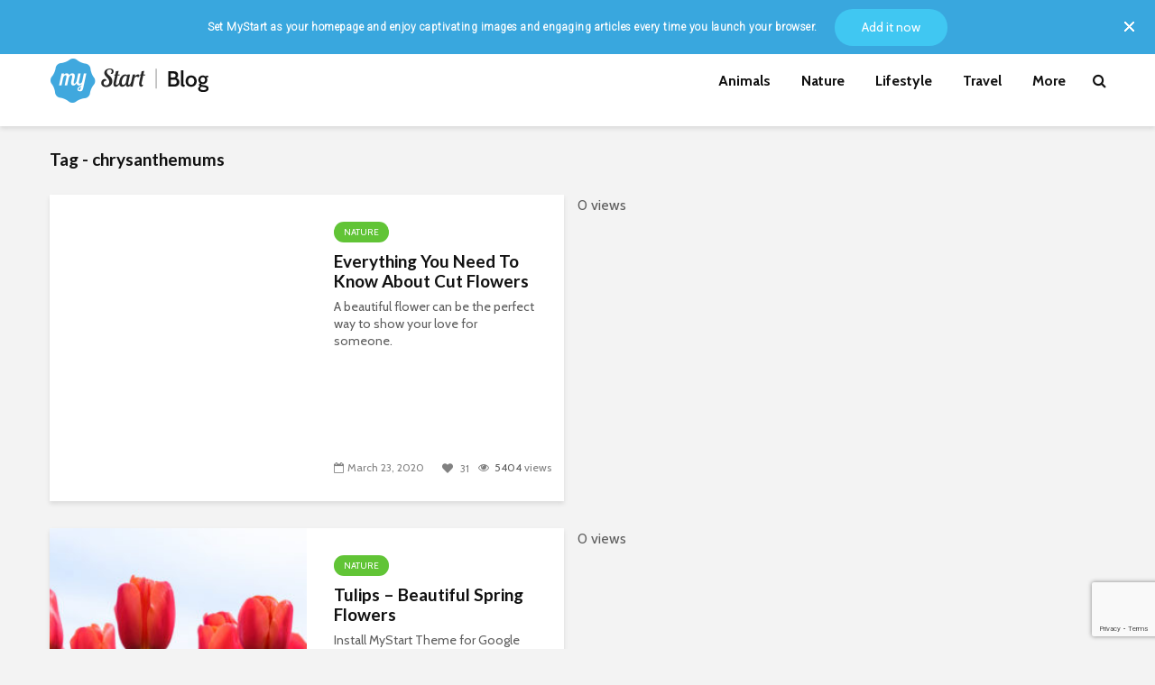

--- FILE ---
content_type: text/html; charset=UTF-8
request_url: https://mystart.com/blog/tag/chrysanthemums/
body_size: 20574
content:
<!DOCTYPE html>
<html lang="en-US" class="no-js">
<head>
	<meta charset="UTF-8">
	<meta name="viewport" content="width=device-width,initial-scale=1.0">
		<meta name='robots' content='index, follow, max-image-preview:large, max-snippet:-1, max-video-preview:-1' />
	<style>img:is([sizes="auto" i], [sizes^="auto," i]) { contain-intrinsic-size: 3000px 1500px }</style>
	
	<!-- This site is optimized with the Yoast SEO plugin v26.8 - https://yoast.com/product/yoast-seo-wordpress/ -->
	<title>chrysanthemums Archives - MyStart</title>
	<link rel="canonical" href="https://mystart.com/blog/tag/chrysanthemums/" />
	<meta property="og:locale" content="en_US" />
	<meta property="og:type" content="article" />
	<meta property="og:title" content="chrysanthemums Archives - MyStart" />
	<meta property="og:url" content="https://mystart.com/blog/tag/chrysanthemums/" />
	<meta property="og:site_name" content="MyStart" />
	<meta name="twitter:card" content="summary_large_image" />
	<script type="application/ld+json" class="yoast-schema-graph">{"@context":"https://schema.org","@graph":[{"@type":"CollectionPage","@id":"https://mystart.com/blog/tag/chrysanthemums/","url":"https://mystart.com/blog/tag/chrysanthemums/","name":"chrysanthemums Archives - MyStart","isPartOf":{"@id":"https://mystart.com/blog/#website"},"primaryImageOfPage":{"@id":"https://mystart.com/blog/tag/chrysanthemums/#primaryimage"},"image":{"@id":"https://mystart.com/blog/tag/chrysanthemums/#primaryimage"},"thumbnailUrl":"https://ntbrand-wp.s3.amazonaws.com/mystart/wp-content/uploads/2020/03/12151205/Flowers_01.jpeg","breadcrumb":{"@id":"https://mystart.com/blog/tag/chrysanthemums/#breadcrumb"},"inLanguage":"en-US"},{"@type":"ImageObject","inLanguage":"en-US","@id":"https://mystart.com/blog/tag/chrysanthemums/#primaryimage","url":"https://ntbrand-wp.s3.amazonaws.com/mystart/wp-content/uploads/2020/03/12151205/Flowers_01.jpeg","contentUrl":"https://ntbrand-wp.s3.amazonaws.com/mystart/wp-content/uploads/2020/03/12151205/Flowers_01.jpeg","width":2226,"height":1440},{"@type":"BreadcrumbList","@id":"https://mystart.com/blog/tag/chrysanthemums/#breadcrumb","itemListElement":[{"@type":"ListItem","position":1,"name":"Home","item":"https://mystart.com/blog/"},{"@type":"ListItem","position":2,"name":"chrysanthemums"}]},{"@type":"WebSite","@id":"https://mystart.com/blog/#website","url":"https://mystart.com/blog/","name":"MyStart","description":"MyStart Blog","potentialAction":[{"@type":"SearchAction","target":{"@type":"EntryPoint","urlTemplate":"https://mystart.com/blog/?s={search_term_string}"},"query-input":{"@type":"PropertyValueSpecification","valueRequired":true,"valueName":"search_term_string"}}],"inLanguage":"en-US"}]}</script>
	<!-- / Yoast SEO plugin. -->


<link rel='dns-prefetch' href='//fonts.googleapis.com' />
<link rel="alternate" type="application/rss+xml" title="MyStart &raquo; Feed" href="https://mystart.com/blog/feed/" />
<link rel="alternate" type="application/rss+xml" title="MyStart &raquo; Comments Feed" href="https://mystart.com/blog/comments/feed/" />
<link rel="alternate" type="application/rss+xml" title="MyStart &raquo; chrysanthemums Tag Feed" href="https://mystart.com/blog/tag/chrysanthemums/feed/" />
<script type="text/javascript">
/* <![CDATA[ */
window._wpemojiSettings = {"baseUrl":"https:\/\/s.w.org\/images\/core\/emoji\/16.0.1\/72x72\/","ext":".png","svgUrl":"https:\/\/s.w.org\/images\/core\/emoji\/16.0.1\/svg\/","svgExt":".svg","source":{"concatemoji":"https:\/\/mystart.com\/blog\/wp-includes\/js\/wp-emoji-release.min.js?ver=6.8.3"}};
/*! This file is auto-generated */
!function(s,n){var o,i,e;function c(e){try{var t={supportTests:e,timestamp:(new Date).valueOf()};sessionStorage.setItem(o,JSON.stringify(t))}catch(e){}}function p(e,t,n){e.clearRect(0,0,e.canvas.width,e.canvas.height),e.fillText(t,0,0);var t=new Uint32Array(e.getImageData(0,0,e.canvas.width,e.canvas.height).data),a=(e.clearRect(0,0,e.canvas.width,e.canvas.height),e.fillText(n,0,0),new Uint32Array(e.getImageData(0,0,e.canvas.width,e.canvas.height).data));return t.every(function(e,t){return e===a[t]})}function u(e,t){e.clearRect(0,0,e.canvas.width,e.canvas.height),e.fillText(t,0,0);for(var n=e.getImageData(16,16,1,1),a=0;a<n.data.length;a++)if(0!==n.data[a])return!1;return!0}function f(e,t,n,a){switch(t){case"flag":return n(e,"\ud83c\udff3\ufe0f\u200d\u26a7\ufe0f","\ud83c\udff3\ufe0f\u200b\u26a7\ufe0f")?!1:!n(e,"\ud83c\udde8\ud83c\uddf6","\ud83c\udde8\u200b\ud83c\uddf6")&&!n(e,"\ud83c\udff4\udb40\udc67\udb40\udc62\udb40\udc65\udb40\udc6e\udb40\udc67\udb40\udc7f","\ud83c\udff4\u200b\udb40\udc67\u200b\udb40\udc62\u200b\udb40\udc65\u200b\udb40\udc6e\u200b\udb40\udc67\u200b\udb40\udc7f");case"emoji":return!a(e,"\ud83e\udedf")}return!1}function g(e,t,n,a){var r="undefined"!=typeof WorkerGlobalScope&&self instanceof WorkerGlobalScope?new OffscreenCanvas(300,150):s.createElement("canvas"),o=r.getContext("2d",{willReadFrequently:!0}),i=(o.textBaseline="top",o.font="600 32px Arial",{});return e.forEach(function(e){i[e]=t(o,e,n,a)}),i}function t(e){var t=s.createElement("script");t.src=e,t.defer=!0,s.head.appendChild(t)}"undefined"!=typeof Promise&&(o="wpEmojiSettingsSupports",i=["flag","emoji"],n.supports={everything:!0,everythingExceptFlag:!0},e=new Promise(function(e){s.addEventListener("DOMContentLoaded",e,{once:!0})}),new Promise(function(t){var n=function(){try{var e=JSON.parse(sessionStorage.getItem(o));if("object"==typeof e&&"number"==typeof e.timestamp&&(new Date).valueOf()<e.timestamp+604800&&"object"==typeof e.supportTests)return e.supportTests}catch(e){}return null}();if(!n){if("undefined"!=typeof Worker&&"undefined"!=typeof OffscreenCanvas&&"undefined"!=typeof URL&&URL.createObjectURL&&"undefined"!=typeof Blob)try{var e="postMessage("+g.toString()+"("+[JSON.stringify(i),f.toString(),p.toString(),u.toString()].join(",")+"));",a=new Blob([e],{type:"text/javascript"}),r=new Worker(URL.createObjectURL(a),{name:"wpTestEmojiSupports"});return void(r.onmessage=function(e){c(n=e.data),r.terminate(),t(n)})}catch(e){}c(n=g(i,f,p,u))}t(n)}).then(function(e){for(var t in e)n.supports[t]=e[t],n.supports.everything=n.supports.everything&&n.supports[t],"flag"!==t&&(n.supports.everythingExceptFlag=n.supports.everythingExceptFlag&&n.supports[t]);n.supports.everythingExceptFlag=n.supports.everythingExceptFlag&&!n.supports.flag,n.DOMReady=!1,n.readyCallback=function(){n.DOMReady=!0}}).then(function(){return e}).then(function(){var e;n.supports.everything||(n.readyCallback(),(e=n.source||{}).concatemoji?t(e.concatemoji):e.wpemoji&&e.twemoji&&(t(e.twemoji),t(e.wpemoji)))}))}((window,document),window._wpemojiSettings);
/* ]]> */
</script>
<style id='wp-emoji-styles-inline-css' type='text/css'>

	img.wp-smiley, img.emoji {
		display: inline !important;
		border: none !important;
		box-shadow: none !important;
		height: 1em !important;
		width: 1em !important;
		margin: 0 0.07em !important;
		vertical-align: -0.1em !important;
		background: none !important;
		padding: 0 !important;
	}
</style>
<link rel='stylesheet' id='wp-block-library-css' href='https://mystart.com/blog/wp-includes/css/dist/block-library/style.min.css?ver=6.8.3' type='text/css' media='all' />
<style id='classic-theme-styles-inline-css' type='text/css'>
/*! This file is auto-generated */
.wp-block-button__link{color:#fff;background-color:#32373c;border-radius:9999px;box-shadow:none;text-decoration:none;padding:calc(.667em + 2px) calc(1.333em + 2px);font-size:1.125em}.wp-block-file__button{background:#32373c;color:#fff;text-decoration:none}
</style>
<style id='global-styles-inline-css' type='text/css'>
:root{--wp--preset--aspect-ratio--square: 1;--wp--preset--aspect-ratio--4-3: 4/3;--wp--preset--aspect-ratio--3-4: 3/4;--wp--preset--aspect-ratio--3-2: 3/2;--wp--preset--aspect-ratio--2-3: 2/3;--wp--preset--aspect-ratio--16-9: 16/9;--wp--preset--aspect-ratio--9-16: 9/16;--wp--preset--color--black: #000000;--wp--preset--color--cyan-bluish-gray: #abb8c3;--wp--preset--color--white: #ffffff;--wp--preset--color--pale-pink: #f78da7;--wp--preset--color--vivid-red: #cf2e2e;--wp--preset--color--luminous-vivid-orange: #ff6900;--wp--preset--color--luminous-vivid-amber: #fcb900;--wp--preset--color--light-green-cyan: #7bdcb5;--wp--preset--color--vivid-green-cyan: #00d084;--wp--preset--color--pale-cyan-blue: #8ed1fc;--wp--preset--color--vivid-cyan-blue: #0693e3;--wp--preset--color--vivid-purple: #9b51e0;--wp--preset--color--gridlove-acc: #40a8de;--wp--preset--color--gridlove-meta: #818181;--wp--preset--color--gridlove-txt: #5e5e5e;--wp--preset--color--gridlove-bg: #ffffff;--wp--preset--color--gridlove-highlight-acc: #68cff2;--wp--preset--color--gridlove-highlight-txt: #ffffff;--wp--preset--color--gridlove-highlight-bg: #083b5c;--wp--preset--color--gridlove-cat-38: #40a8de;--wp--preset--color--gridlove-cat-4: #a66bbe;--wp--preset--color--gridlove-cat-33: #61c436;--wp--preset--color--gridlove-cat-1237: #e8bb3d;--wp--preset--color--gridlove-cat-2458: #dd3333;--wp--preset--color--gridlove-cat-2229: #48aeba;--wp--preset--color--gridlove-cat-2958: #fced49;--wp--preset--gradient--vivid-cyan-blue-to-vivid-purple: linear-gradient(135deg,rgba(6,147,227,1) 0%,rgb(155,81,224) 100%);--wp--preset--gradient--light-green-cyan-to-vivid-green-cyan: linear-gradient(135deg,rgb(122,220,180) 0%,rgb(0,208,130) 100%);--wp--preset--gradient--luminous-vivid-amber-to-luminous-vivid-orange: linear-gradient(135deg,rgba(252,185,0,1) 0%,rgba(255,105,0,1) 100%);--wp--preset--gradient--luminous-vivid-orange-to-vivid-red: linear-gradient(135deg,rgba(255,105,0,1) 0%,rgb(207,46,46) 100%);--wp--preset--gradient--very-light-gray-to-cyan-bluish-gray: linear-gradient(135deg,rgb(238,238,238) 0%,rgb(169,184,195) 100%);--wp--preset--gradient--cool-to-warm-spectrum: linear-gradient(135deg,rgb(74,234,220) 0%,rgb(151,120,209) 20%,rgb(207,42,186) 40%,rgb(238,44,130) 60%,rgb(251,105,98) 80%,rgb(254,248,76) 100%);--wp--preset--gradient--blush-light-purple: linear-gradient(135deg,rgb(255,206,236) 0%,rgb(152,150,240) 100%);--wp--preset--gradient--blush-bordeaux: linear-gradient(135deg,rgb(254,205,165) 0%,rgb(254,45,45) 50%,rgb(107,0,62) 100%);--wp--preset--gradient--luminous-dusk: linear-gradient(135deg,rgb(255,203,112) 0%,rgb(199,81,192) 50%,rgb(65,88,208) 100%);--wp--preset--gradient--pale-ocean: linear-gradient(135deg,rgb(255,245,203) 0%,rgb(182,227,212) 50%,rgb(51,167,181) 100%);--wp--preset--gradient--electric-grass: linear-gradient(135deg,rgb(202,248,128) 0%,rgb(113,206,126) 100%);--wp--preset--gradient--midnight: linear-gradient(135deg,rgb(2,3,129) 0%,rgb(40,116,252) 100%);--wp--preset--font-size--small: 12.8px;--wp--preset--font-size--medium: 20px;--wp--preset--font-size--large: 20.8px;--wp--preset--font-size--x-large: 42px;--wp--preset--font-size--normal: 16px;--wp--preset--font-size--huge: 27.2px;--wp--preset--spacing--20: 0.44rem;--wp--preset--spacing--30: 0.67rem;--wp--preset--spacing--40: 1rem;--wp--preset--spacing--50: 1.5rem;--wp--preset--spacing--60: 2.25rem;--wp--preset--spacing--70: 3.38rem;--wp--preset--spacing--80: 5.06rem;--wp--preset--shadow--natural: 6px 6px 9px rgba(0, 0, 0, 0.2);--wp--preset--shadow--deep: 12px 12px 50px rgba(0, 0, 0, 0.4);--wp--preset--shadow--sharp: 6px 6px 0px rgba(0, 0, 0, 0.2);--wp--preset--shadow--outlined: 6px 6px 0px -3px rgba(255, 255, 255, 1), 6px 6px rgba(0, 0, 0, 1);--wp--preset--shadow--crisp: 6px 6px 0px rgba(0, 0, 0, 1);}:where(.is-layout-flex){gap: 0.5em;}:where(.is-layout-grid){gap: 0.5em;}body .is-layout-flex{display: flex;}.is-layout-flex{flex-wrap: wrap;align-items: center;}.is-layout-flex > :is(*, div){margin: 0;}body .is-layout-grid{display: grid;}.is-layout-grid > :is(*, div){margin: 0;}:where(.wp-block-columns.is-layout-flex){gap: 2em;}:where(.wp-block-columns.is-layout-grid){gap: 2em;}:where(.wp-block-post-template.is-layout-flex){gap: 1.25em;}:where(.wp-block-post-template.is-layout-grid){gap: 1.25em;}.has-black-color{color: var(--wp--preset--color--black) !important;}.has-cyan-bluish-gray-color{color: var(--wp--preset--color--cyan-bluish-gray) !important;}.has-white-color{color: var(--wp--preset--color--white) !important;}.has-pale-pink-color{color: var(--wp--preset--color--pale-pink) !important;}.has-vivid-red-color{color: var(--wp--preset--color--vivid-red) !important;}.has-luminous-vivid-orange-color{color: var(--wp--preset--color--luminous-vivid-orange) !important;}.has-luminous-vivid-amber-color{color: var(--wp--preset--color--luminous-vivid-amber) !important;}.has-light-green-cyan-color{color: var(--wp--preset--color--light-green-cyan) !important;}.has-vivid-green-cyan-color{color: var(--wp--preset--color--vivid-green-cyan) !important;}.has-pale-cyan-blue-color{color: var(--wp--preset--color--pale-cyan-blue) !important;}.has-vivid-cyan-blue-color{color: var(--wp--preset--color--vivid-cyan-blue) !important;}.has-vivid-purple-color{color: var(--wp--preset--color--vivid-purple) !important;}.has-black-background-color{background-color: var(--wp--preset--color--black) !important;}.has-cyan-bluish-gray-background-color{background-color: var(--wp--preset--color--cyan-bluish-gray) !important;}.has-white-background-color{background-color: var(--wp--preset--color--white) !important;}.has-pale-pink-background-color{background-color: var(--wp--preset--color--pale-pink) !important;}.has-vivid-red-background-color{background-color: var(--wp--preset--color--vivid-red) !important;}.has-luminous-vivid-orange-background-color{background-color: var(--wp--preset--color--luminous-vivid-orange) !important;}.has-luminous-vivid-amber-background-color{background-color: var(--wp--preset--color--luminous-vivid-amber) !important;}.has-light-green-cyan-background-color{background-color: var(--wp--preset--color--light-green-cyan) !important;}.has-vivid-green-cyan-background-color{background-color: var(--wp--preset--color--vivid-green-cyan) !important;}.has-pale-cyan-blue-background-color{background-color: var(--wp--preset--color--pale-cyan-blue) !important;}.has-vivid-cyan-blue-background-color{background-color: var(--wp--preset--color--vivid-cyan-blue) !important;}.has-vivid-purple-background-color{background-color: var(--wp--preset--color--vivid-purple) !important;}.has-black-border-color{border-color: var(--wp--preset--color--black) !important;}.has-cyan-bluish-gray-border-color{border-color: var(--wp--preset--color--cyan-bluish-gray) !important;}.has-white-border-color{border-color: var(--wp--preset--color--white) !important;}.has-pale-pink-border-color{border-color: var(--wp--preset--color--pale-pink) !important;}.has-vivid-red-border-color{border-color: var(--wp--preset--color--vivid-red) !important;}.has-luminous-vivid-orange-border-color{border-color: var(--wp--preset--color--luminous-vivid-orange) !important;}.has-luminous-vivid-amber-border-color{border-color: var(--wp--preset--color--luminous-vivid-amber) !important;}.has-light-green-cyan-border-color{border-color: var(--wp--preset--color--light-green-cyan) !important;}.has-vivid-green-cyan-border-color{border-color: var(--wp--preset--color--vivid-green-cyan) !important;}.has-pale-cyan-blue-border-color{border-color: var(--wp--preset--color--pale-cyan-blue) !important;}.has-vivid-cyan-blue-border-color{border-color: var(--wp--preset--color--vivid-cyan-blue) !important;}.has-vivid-purple-border-color{border-color: var(--wp--preset--color--vivid-purple) !important;}.has-vivid-cyan-blue-to-vivid-purple-gradient-background{background: var(--wp--preset--gradient--vivid-cyan-blue-to-vivid-purple) !important;}.has-light-green-cyan-to-vivid-green-cyan-gradient-background{background: var(--wp--preset--gradient--light-green-cyan-to-vivid-green-cyan) !important;}.has-luminous-vivid-amber-to-luminous-vivid-orange-gradient-background{background: var(--wp--preset--gradient--luminous-vivid-amber-to-luminous-vivid-orange) !important;}.has-luminous-vivid-orange-to-vivid-red-gradient-background{background: var(--wp--preset--gradient--luminous-vivid-orange-to-vivid-red) !important;}.has-very-light-gray-to-cyan-bluish-gray-gradient-background{background: var(--wp--preset--gradient--very-light-gray-to-cyan-bluish-gray) !important;}.has-cool-to-warm-spectrum-gradient-background{background: var(--wp--preset--gradient--cool-to-warm-spectrum) !important;}.has-blush-light-purple-gradient-background{background: var(--wp--preset--gradient--blush-light-purple) !important;}.has-blush-bordeaux-gradient-background{background: var(--wp--preset--gradient--blush-bordeaux) !important;}.has-luminous-dusk-gradient-background{background: var(--wp--preset--gradient--luminous-dusk) !important;}.has-pale-ocean-gradient-background{background: var(--wp--preset--gradient--pale-ocean) !important;}.has-electric-grass-gradient-background{background: var(--wp--preset--gradient--electric-grass) !important;}.has-midnight-gradient-background{background: var(--wp--preset--gradient--midnight) !important;}.has-small-font-size{font-size: var(--wp--preset--font-size--small) !important;}.has-medium-font-size{font-size: var(--wp--preset--font-size--medium) !important;}.has-large-font-size{font-size: var(--wp--preset--font-size--large) !important;}.has-x-large-font-size{font-size: var(--wp--preset--font-size--x-large) !important;}
:where(.wp-block-post-template.is-layout-flex){gap: 1.25em;}:where(.wp-block-post-template.is-layout-grid){gap: 1.25em;}
:where(.wp-block-columns.is-layout-flex){gap: 2em;}:where(.wp-block-columns.is-layout-grid){gap: 2em;}
:root :where(.wp-block-pullquote){font-size: 1.5em;line-height: 1.6;}
</style>
<link rel='stylesheet' id='contact-form-7-css' href='https://mystart.com/blog/wp-content/plugins/contact-form-7/includes/css/styles.css?ver=6.1.1' type='text/css' media='all' />
<link rel='stylesheet' id='mks_shortcodes_simple_line_icons-css' href='https://mystart.com/blog/wp-content/plugins/meks-flexible-shortcodes/css/simple-line/simple-line-icons.css?ver=1.3.8' type='text/css' media='screen' />
<link rel='stylesheet' id='mks_shortcodes_css-css' href='https://mystart.com/blog/wp-content/plugins/meks-flexible-shortcodes/css/style.css?ver=1.3.8' type='text/css' media='screen' />
<link rel='stylesheet' id='pld-font-awesome-css' href='https://mystart.com/blog/wp-content/plugins/posts-like-dislike/css/fontawesome/css/all.min.css?ver=1.1.6' type='text/css' media='all' />
<link rel='stylesheet' id='pld-frontend-css' href='https://mystart.com/blog/wp-content/plugins/posts-like-dislike/css/pld-frontend.css?ver=1.1.6' type='text/css' media='all' />
<link rel='stylesheet' id='gridlove-fonts-css' href='https://fonts.googleapis.com/css?family=Cabin%3A400%2C700%7CLato%3A400%2C700&#038;subset=latin&#038;ver=2.1.1' type='text/css' media='all' />
<link rel='stylesheet' id='gridlove-main-css' href='https://mystart.com/blog/wp-content/themes/gridlove/assets/css/min.css?ver=2.1.1' type='text/css' media='all' />
<style id='gridlove-main-inline-css' type='text/css'>
body{font-size: 16px;}h1, .h1 {font-size: 40px;}h2, .h2,.col-lg-12 .gridlove-post-b .h3 {font-size: 26px;}h3, .h3 {font-size: 22px;}h4, .h4 {font-size: 20px;}h5, .h5 {font-size: 18px;}h6, .h6 {font-size: 16px;}.widget, .gridlove-header-responsive .sub-menu, .gridlove-site-header .sub-menu{font-size: 14px;}.gridlove-main-navigation {font-size: 16px;}.gridlove-post {font-size: 16px;}body{background-color: #f3f3f3;color: #5e5e5e;font-family: 'Cabin';font-weight: 400;}h1, h2, h3, h4, h5, h6,.h1, .h2, .h3, .h4, .h5, .h6,blockquote,thead td,.comment-author b,q:before,#bbpress-forums .bbp-forum-title, #bbpress-forums .bbp-topic-permalink{color: #111111;font-family: 'Lato';font-weight: 700;}.gridlove-main-nav a,.gridlove-posts-widget a{font-family: 'Cabin';font-weight: 700;}.gridlove-header-top{background-color: #222222;color: #ffffff;}.gridlove-header-top a{color: #ffffff;}.gridlove-header-top a:hover{color: #ffffff;}.gridlove-header-wrapper,.gridlove-header-middle .sub-menu,.gridlove-header-responsive,.gridlove-header-responsive .sub-menu{background-color:#ffffff; }.gridlove-header-middle,.gridlove-header-middle a,.gridlove-header-responsive,.gridlove-header-responsive a{color: #111111;}.gridlove-header-middle a:hover,.gridlove-header-middle .gridlove-sidebar-action:hover,.gridlove-header-middle .gridlove-actions-button > span:hover,.gridlove-header-middle .current_page_item > a,.gridlove-header-middle .current_page_ancestor > a,.gridlove-header-middle .current-menu-item > a,.gridlove-header-middle .current-menu-ancestor > a,.gridlove-header-middle .gridlove-category-menu article:hover a,.gridlove-header-responsive a:hover{color: #40a8de;}.gridlove-header-middle .active>span,.gridlove-header-middle .gridlove-main-nav>li.menu-item-has-children:hover>a,.gridlove-header-middle .gridlove-social-icons:hover>span,.gridlove-header-responsive .active>span{background-color: rgba(17,17,17,0.05)}.gridlove-header-middle .gridlove-button-search{background-color: #40a8de;}.gridlove-header-middle .gridlove-search-form input{border-color: rgba(17,17,17,0.1)}.gridlove-header-middle .sub-menu,.gridlove-header-responsive .sub-menu{border-top: 1px solid rgba(17,17,17,0.05)}.gridlove-header-middle{height: 100px;}.gridlove-logo{max-height: 100px;}.gridlove-branding-bg{background:#f0233b;}.gridlove-header-responsive .gridlove-actions-button:hover >span{color:#40a8de;}.gridlove-sidebar-action .gridlove-bars:before,.gridlove-sidebar-action .gridlove-bars:after{background:#111111;}.gridlove-sidebar-action:hover .gridlove-bars:before,.gridlove-sidebar-action:hover .gridlove-bars:after{background:#40a8de;}.gridlove-sidebar-action .gridlove-bars{border-color: #111111;}.gridlove-sidebar-action:hover .gridlove-bars{border-color:#40a8de;}.gridlove-header-bottom .sub-menu{ background-color:#ffffff;}.gridlove-header-bottom .sub-menu a{color:#111111;}.gridlove-header-bottom .sub-menu a:hover,.gridlove-header-bottom .gridlove-category-menu article:hover a{color:#009cff;}.gridlove-header-bottom{background-color:#ffffff;}.gridlove-header-bottom,.gridlove-header-bottom a{color: #111111;}.gridlove-header-bottom a:hover,.gridlove-header-bottom .gridlove-sidebar-action:hover,.gridlove-header-bottom .gridlove-actions-button > span:hover,.gridlove-header-bottom .current_page_item > a,.gridlove-header-bottom .current_page_ancestor > a,.gridlove-header-bottom .current-menu-item > a,.gridlove-header-bottom .current-menu-ancestor > a {color: #009cff;}.gridlove-header-bottom .active>span,.gridlove-header-bottom .gridlove-main-nav>li.menu-item-has-children:hover>a,.gridlove-header-bottom .gridlove-social-icons:hover>span{background-color: rgba(17,17,17,0.05)}.gridlove-header-bottom .gridlove-search-form input{border-color: rgba(17,17,17,0.1)}.gridlove-header-bottom,.gridlove-header-bottom .sub-menu{border-top: 1px solid rgba(17,17,17,0.07)}.gridlove-header-bottom .gridlove-button-search{background-color: #009cff;}.gridlove-header-sticky,.gridlove-header-sticky .sub-menu{background-color:#ffffff; }.gridlove-header-sticky,.gridlove-header-sticky a{color: #111111;}.gridlove-header-sticky a:hover,.gridlove-header-sticky .gridlove-sidebar-action:hover,.gridlove-header-sticky .gridlove-actions-button > span:hover,.gridlove-header-sticky .current_page_item > a,.gridlove-header-sticky .current_page_ancestor > a,.gridlove-header-sticky .current-menu-item > a,.gridlove-header-sticky .current-menu-ancestor > a,.gridlove-header-sticky .gridlove-category-menu article:hover a{color: #40a8de;}.gridlove-header-sticky .active>span,.gridlove-header-sticky .gridlove-main-nav>li.menu-item-has-children:hover>a,.gridlove-header-sticky .gridlove-social-icons:hover>span{background-color: rgba(17,17,17,0.05)}.gridlove-header-sticky .gridlove-search-form input{border-color: rgba(17,17,17,0.1)}.gridlove-header-sticky .sub-menu{border-top: 1px solid rgba(17,17,17,0.05)}.gridlove-header-sticky .gridlove-button-search{background-color: #40a8de;}.gridlove-cover-area,.gridlove-cover{height:500px; }.gridlove-cover-area .gridlove-cover-bg img{width:1500px; }.gridlove-box,#disqus_thread{background: #ffffff;}a{color: #5e5e5e;}.entry-title a{ color: #111111;}a:hover,.comment-reply-link,#cancel-comment-reply-link,.gridlove-box .entry-title a:hover,.gridlove-posts-widget article:hover a{color: #40a8de;}.entry-content p a,.widget_text a,.entry-content ul a,.entry-content ol a,.gridlove-text-module-content p a{color: #40a8de; border-color: rgba(64,168,222,0.8);}.entry-content p a:hover,.widget_text a:hover,.entry-content ul a:hover,.entry-content ol a:hover,.gridlove-text-module-content p a:hover{border-bottom: 1px solid transparent;}.comment-reply-link:hover,.gallery .gallery-item a:after, .wp-block-gallery .blocks-gallery-item a:after,.wp-block-gallery figure a:after,.entry-content a.gridlove-popup-img {color: #5e5e5e; }.gridlove-post-b .box-col-b:only-child .entry-title a,.gridlove-post-d .entry-overlay:only-child .entry-title a{color: #111111;}.gridlove-post-b .box-col-b:only-child .entry-title a:hover,.gridlove-post-d .entry-overlay:only-child .entry-title a:hover,.gridlove-content .entry-header .gridlove-breadcrumbs a,.gridlove-content .entry-header .gridlove-breadcrumbs a:hover,.module-header .gridlove-breadcrumbs a,.module-header .gridlove-breadcrumbs a:hover { color: #40a8de; }.gridlove-post-b .box-col-b:only-child .meta-item,.gridlove-post-b .box-col-b:only-child .entry-meta a,.gridlove-post-b .box-col-b:only-child .entry-meta span,.gridlove-post-d .entry-overlay:only-child .meta-item,.gridlove-post-d .entry-overlay:only-child .entry-meta a,.gridlove-post-d .entry-overlay:only-child .entry-meta span {color: #818181;}.entry-meta .meta-item, .entry-meta a, .entry-meta span,.comment-metadata a{color: #818181;}blockquote{color: rgba(17,17,17,0.8);}blockquote:before{color: rgba(17,17,17,0.15);}.entry-meta a:hover{color: #111111;}.widget_tag_cloud a,.entry-tags a,.entry-content .wp-block-tag-cloud a{ background: rgba(94,94,94,0.1); color: #5e5e5e; }.submit,.gridlove-button,.mks_autor_link_wrap a,.mks_read_more a,input[type="submit"],button[type="submit"],.gridlove-cat, .gridlove-pill,.gridlove-button-search,body div.wpforms-container-full .wpforms-form input[type=submit], body div.wpforms-container-full .wpforms-form button[type=submit], body div.wpforms-container-full .wpforms-form .wpforms-page-button,.add_to_cart_button{color:#FFF;background-color: #40a8de;}body div.wpforms-container-full .wpforms-form input[type=submit]:hover, body div.wpforms-container-full .wpforms-form input[type=submit]:focus, body div.wpforms-container-full .wpforms-form input[type=submit]:active, body div.wpforms-container-full .wpforms-form button[type=submit]:hover, body div.wpforms-container-full .wpforms-form button[type=submit]:focus, body div.wpforms-container-full .wpforms-form button[type=submit]:active, body div.wpforms-container-full .wpforms-form .wpforms-page-button:hover, body div.wpforms-container-full .wpforms-form .wpforms-page-button:active, body div.wpforms-container-full .wpforms-form .wpforms-page-button:focus {color:#FFF;background-color: #40a8de;}.wp-block-button__link{background-color: #40a8de; }.gridlove-button:hover,.add_to_cart_button:hover{color:#FFF;}.gridlove-share a:hover{background:rgba(17, 17, 17, .8);color:#FFF;}.gridlove-pill:hover,.gridlove-author-links a:hover,.entry-category a:hover{background: #111;color: #FFF;}.gridlove-cover-content .entry-category a:hover,.entry-overlay .entry-category a:hover,.gridlove-highlight .entry-category a:hover,.gridlove-box.gridlove-post-d .entry-overlay .entry-category a:hover,.gridlove-post-a .entry-category a:hover,.gridlove-highlight .gridlove-format-icon{background: #FFF;color: #111;}.gridlove-author, .gridlove-prev-next-nav,.comment .comment-respond{border-color: rgba(94,94,94,0.1);}.gridlove-load-more a,.gridlove-pagination .gridlove-next a,.gridlove-pagination .gridlove-prev a,.gridlove-pagination .next,.gridlove-pagination .prev,.gridlove-infinite-scroll a,.double-bounce1, .double-bounce2,.gridlove-link-pages > span,.module-actions ul.page-numbers span.page-numbers{color:#FFF;background-color: #40a8de;}.gridlove-pagination .current{background-color:rgba(94,94,94,0.1);}.gridlove-highlight{background: #083b5c;}.gridlove-highlight,.gridlove-highlight h4,.gridlove-highlight a{color: #ffffff;}.gridlove-highlight .entry-meta .meta-item, .gridlove-highlight .entry-meta a, .gridlove-highlight .entry-meta span,.gridlove-highlight p{color: rgba(255,255,255,0.8);}.gridlove-highlight .gridlove-author-links .fa-link,.gridlove-highlight .gridlove_category_widget .gridlove-full-color li a:after{background: #68cff2;}.gridlove-highlight .entry-meta a:hover{color: #ffffff;}.gridlove-highlight.gridlove-post-d .entry-image a:after{background-color: rgba(8,59,92,0.7);}.gridlove-highlight.gridlove-post-d:hover .entry-image a:after{background-color: rgba(8,59,92,0.9);}.gridlove-highlight.gridlove-post-a .entry-image:hover>a:after, .gridlove-highlight.gridlove-post-b .entry-image:hover a:after{background-color: rgba(8,59,92,0.2);}.gridlove-highlight .gridlove-slider-controls > div{background-color: rgba(255,255,255,0.1);color: #ffffff; }.gridlove-highlight .gridlove-slider-controls > div:hover{background-color: rgba(255,255,255,0.3);color: #ffffff; }.gridlove-highlight.gridlove-box .entry-title a:hover{color: #68cff2;}.gridlove-highlight.widget_meta a, .gridlove-highlight.widget_recent_entries li, .gridlove-highlight.widget_recent_comments li, .gridlove-highlight.widget_nav_menu a, .gridlove-highlight.widget_archive li, .gridlove-highlight.widget_pages a{border-color: rgba(255,255,255,0.1);}.gridlove-cover-content .entry-meta .meta-item, .gridlove-cover-content .entry-meta a, .gridlove-cover-content .entry-meta span,.gridlove-cover-area .gridlove-breadcrumbs,.gridlove-cover-area .gridlove-breadcrumbs a,.gridlove-cover-area .gridlove-breadcrumbs .breadcrumb_last,body .gridlove-content .entry-overlay .gridlove-breadcrumbs {color: rgba(255, 255, 255, .8);}.gridlove-cover-content .entry-meta a:hover,.gridlove-cover-area .gridlove-breadcrumbs a:hover {color: rgba(255, 255, 255, 1);}.module-title h2,.module-title .h2{ color: #111111; }.gridlove-action-link,.gridlove-slider-controls > div,.module-actions ul.page-numbers .next.page-numbers,.module-actions ul.page-numbers .prev.page-numbers{background: rgba(17,17,17,0.1); color: #111111; }.gridlove-slider-controls > div:hover,.gridlove-action-link:hover,.module-actions ul.page-numbers .next.page-numbers:hover,.module-actions ul.page-numbers .prev.page-numbers:hover{color: #111111;background: rgba(17,17,17,0.3); }.gridlove-pn-ico,.gridlove-author-links .fa-link{background: rgba(94,94,94,0.1); color: #5e5e5e;}.gridlove-prev-next-nav a:hover .gridlove-pn-ico{background: rgba(64,168,222,1); color: #ffffff;}.widget_meta a,.widget_recent_entries li,.widget_recent_comments li,.widget_nav_menu a,.widget_archive li,.widget_pages a,.widget_categories li,.gridlove_category_widget .gridlove-count-color li,.widget_categories .children li,.widget_archiv .children li{border-color: rgba(94,94,94,0.1);}.widget_recent_entries a:hover,.menu-item-has-children.active > span,.menu-item-has-children.active > a,.gridlove-nav-widget-acordion:hover,.widget_recent_comments .recentcomments a.url:hover{color: #40a8de;}.widget_recent_comments .url,.post-date,.widget_recent_comments .recentcomments,.gridlove-nav-widget-acordion,.widget_archive li,.rss-date,.widget_categories li,.widget_archive li{color:#818181;}.widget_pages .children,.widget_nav_menu .sub-menu{background:#40a8de;color:#FFF;}.widget_pages .children a,.widget_nav_menu .sub-menu a,.widget_nav_menu .sub-menu span,.widget_pages .children span{color:#FFF;}.widget_tag_cloud a:hover,.entry-tags a:hover,.entry-content .wp-block-tag-cloud a:hover{background: #40a8de;color:#FFF;}.gridlove-footer{background: #111111;color: #ffffff;}.gridlove-footer .widget-title{color: #ffffff;}.gridlove-footer a{color: rgba(255,255,255,0.8);}.gridlove-footer a:hover{color: #ffffff;}.gridlove-footer .widget_recent_comments .url, .gridlove-footer .post-date, .gridlove-footer .widget_recent_comments .recentcomments, .gridlove-footer .gridlove-nav-widget-acordion, .gridlove-footer .widget_archive li, .gridlove-footer .rss-date{color: rgba(255,255,255,0.8); }.gridlove-footer .widget_meta a, .gridlove-footer .widget_recent_entries li, .gridlove-footer .widget_recent_comments li, .gridlove-footer .widget_nav_menu a, .gridlove-footer .widget_archive li, .gridlove-footer .widget_pages a,.gridlove-footer table,.gridlove-footer td,.gridlove-footer th,.gridlove-footer .widget_calendar table,.gridlove-footer .widget.widget_categories select,.gridlove-footer .widget_calendar table tfoot tr td{border-color: rgba(255,255,255,0.2);}table,thead,td,th,.widget_calendar table{ border-color: rgba(94,94,94,0.1);}input[type="text"], input[type="email"],input[type="search"], input[type="url"], input[type="tel"], input[type="number"], input[type="date"], input[type="password"], select, textarea{border-color: rgba(94,94,94,0.2);}.gridlove-site-content div.mejs-container .mejs-controls {background-color: rgba(94,94,94,0.1);}body .gridlove-site-content .mejs-controls .mejs-time-rail .mejs-time-current{background: #40a8de;}body .gridlove-site-content .mejs-video.mejs-container .mejs-controls{background-color: rgba(255,255,255,0.9);}.wp-block-cover .wp-block-cover-image-text, .wp-block-cover .wp-block-cover-text, .wp-block-cover h2, .wp-block-cover-image .wp-block-cover-image-text, .wp-block-cover-image .wp-block-cover-text, .wp-block-cover-image h2{font-family: 'Lato';font-weight: 700; }.wp-block-cover-image .wp-block-cover-image-text, .wp-block-cover-image h2{font-size: 26px;}.widget_display_replies li, .widget_display_topics li{ color:#818181; }.has-small-font-size{ font-size: 12px;}.has-large-font-size{ font-size: 20px;}.has-huge-font-size{ font-size: 25px;}@media(min-width: 1024px){.has-small-font-size{ font-size: 12px;}.has-normal-font-size{ font-size: 16px;}.has-large-font-size{ font-size: 20px;}.has-huge-font-size{ font-size: 27px;}}.has-gridlove-acc-background-color{ background-color: #40a8de;}.has-gridlove-acc-color{ color: #40a8de;}.has-gridlove-meta-background-color{ background-color: #818181;}.has-gridlove-meta-color{ color: #818181;}.has-gridlove-txt-background-color{ background-color: #5e5e5e;}.has-gridlove-txt-color{ color: #5e5e5e;}.has-gridlove-bg-background-color{ background-color: #ffffff;}.has-gridlove-bg-color{ color: #ffffff;}.has-gridlove-highlight-acc-background-color{ background-color: #68cff2;}.has-gridlove-highlight-acc-color{ color: #68cff2;}.has-gridlove-highlight-txt-background-color{ background-color: #ffffff;}.has-gridlove-highlight-txt-color{ color: #ffffff;}.has-gridlove-highlight-bg-background-color{ background-color: #083b5c;}.has-gridlove-highlight-bg-color{ color: #083b5c;}.has-gridlove-cat-38-background-color{ background-color: #40a8de;}.has-gridlove-cat-38-color{ color: #40a8de;}.has-gridlove-cat-4-background-color{ background-color: #a66bbe;}.has-gridlove-cat-4-color{ color: #a66bbe;}.has-gridlove-cat-33-background-color{ background-color: #61c436;}.has-gridlove-cat-33-color{ color: #61c436;}.has-gridlove-cat-1237-background-color{ background-color: #e8bb3d;}.has-gridlove-cat-1237-color{ color: #e8bb3d;}.has-gridlove-cat-2458-background-color{ background-color: #dd3333;}.has-gridlove-cat-2458-color{ color: #dd3333;}.has-gridlove-cat-2229-background-color{ background-color: #48aeba;}.has-gridlove-cat-2229-color{ color: #48aeba;}.has-gridlove-cat-2958-background-color{ background-color: #fced49;}.has-gridlove-cat-2958-color{ color: #fced49;}.gridlove-cats .gridlove-cat .entry-overlay-wrapper .entry-image:after, .gridlove-cat.gridlove-post-d .entry-image a:after { background-color: rgba(64,168,222,0.7); }.gridlove-cat.gridlove-post-d:hover .entry-image a:after { background-color: rgba(64,168,222,0.9); }.gridlove-cat-38{ background: #40a8de;}.gridlove-cat-col-38:hover{ color: #40a8de;}.gridlove-cats .gridlove-cat-38 .entry-overlay-wrapper .entry-image:after, .gridlove-cat-38.gridlove-post-d .entry-image a:after { background-color: rgba(64,168,222,0.7); }.gridlove-cat-38.gridlove-post-d:hover .entry-image a:after { background-color: rgba(64,168,222,0.9); }.gridlove-cat-4{ background: #a66bbe;}.gridlove-cat-col-4:hover{ color: #a66bbe;}.gridlove-cats .gridlove-cat-4 .entry-overlay-wrapper .entry-image:after, .gridlove-cat-4.gridlove-post-d .entry-image a:after { background-color: rgba(166,107,190,0.7); }.gridlove-cat-4.gridlove-post-d:hover .entry-image a:after { background-color: rgba(166,107,190,0.9); }.gridlove-cat-33{ background: #61c436;}.gridlove-cat-col-33:hover{ color: #61c436;}.gridlove-cats .gridlove-cat-33 .entry-overlay-wrapper .entry-image:after, .gridlove-cat-33.gridlove-post-d .entry-image a:after { background-color: rgba(97,196,54,0.7); }.gridlove-cat-33.gridlove-post-d:hover .entry-image a:after { background-color: rgba(97,196,54,0.9); }.gridlove-cat-1237{ background: #e8bb3d;}.gridlove-cat-col-1237:hover{ color: #e8bb3d;}.gridlove-cats .gridlove-cat-1237 .entry-overlay-wrapper .entry-image:after, .gridlove-cat-1237.gridlove-post-d .entry-image a:after { background-color: rgba(232,187,61,0.7); }.gridlove-cat-1237.gridlove-post-d:hover .entry-image a:after { background-color: rgba(232,187,61,0.9); }.gridlove-cat-2458{ background: #dd3333;}.gridlove-cat-col-2458:hover{ color: #dd3333;}.gridlove-cats .gridlove-cat-2458 .entry-overlay-wrapper .entry-image:after, .gridlove-cat-2458.gridlove-post-d .entry-image a:after { background-color: rgba(221,51,51,0.7); }.gridlove-cat-2458.gridlove-post-d:hover .entry-image a:after { background-color: rgba(221,51,51,0.9); }.gridlove-cat-2229{ background: #48aeba;}.gridlove-cat-col-2229:hover{ color: #48aeba;}.gridlove-cats .gridlove-cat-2229 .entry-overlay-wrapper .entry-image:after, .gridlove-cat-2229.gridlove-post-d .entry-image a:after { background-color: rgba(72,174,186,0.7); }.gridlove-cat-2229.gridlove-post-d:hover .entry-image a:after { background-color: rgba(72,174,186,0.9); }.gridlove-cat-2958{ background: #fced49;}.gridlove-cat-col-2958:hover{ color: #fced49;}.gridlove-cats .gridlove-cat-2958 .entry-overlay-wrapper .entry-image:after, .gridlove-cat-2958.gridlove-post-d .entry-image a:after { background-color: rgba(252,237,73,0.7); }.gridlove-cat-2958.gridlove-post-d:hover .entry-image a:after { background-color: rgba(252,237,73,0.9); }
</style>
<link rel="preload" class="mv-grow-style" href="https://mystart.com/blog/wp-content/plugins/social-pug/assets/dist/style-frontend-pro.css?ver=1.35.1" as="style"><noscript><link rel='stylesheet' id='dpsp-frontend-style-pro-css' href='https://mystart.com/blog/wp-content/plugins/social-pug/assets/dist/style-frontend-pro.css?ver=1.35.1' type='text/css' media='all' />
</noscript><style id='dpsp-frontend-style-pro-inline-css' type='text/css'>

				@media screen and ( max-width : 720px ) {
					.dpsp-content-wrapper.dpsp-hide-on-mobile,
					.dpsp-share-text.dpsp-hide-on-mobile {
						display: none;
					}
					.dpsp-has-spacing .dpsp-networks-btns-wrapper li {
						margin:0 2% 10px 0;
					}
					.dpsp-network-btn.dpsp-has-label:not(.dpsp-has-count) {
						max-height: 40px;
						padding: 0;
						justify-content: center;
					}
					.dpsp-content-wrapper.dpsp-size-small .dpsp-network-btn.dpsp-has-label:not(.dpsp-has-count){
						max-height: 32px;
					}
					.dpsp-content-wrapper.dpsp-size-large .dpsp-network-btn.dpsp-has-label:not(.dpsp-has-count){
						max-height: 46px;
					}
				}
			
</style>
<link rel='stylesheet' id='meks-ads-widget-css' href='https://mystart.com/blog/wp-content/plugins/meks-easy-ads-widget/css/style.css?ver=2.0.9' type='text/css' media='all' />
<link rel='stylesheet' id='meks-social-widget-css' href='https://mystart.com/blog/wp-content/plugins/meks-smart-social-widget/css/style.css?ver=1.6.5' type='text/css' media='all' />
<link rel='stylesheet' id='meks_ess-main-css' href='https://mystart.com/blog/wp-content/plugins/meks-easy-social-share/assets/css/main.css?ver=1.3' type='text/css' media='all' />
<script type="text/javascript" src="https://mystart.com/blog/wp-includes/js/jquery/jquery.min.js?ver=3.7.1" id="jquery-core-js"></script>
<script type="text/javascript" src="https://mystart.com/blog/wp-includes/js/jquery/jquery-migrate.min.js?ver=3.4.1" id="jquery-migrate-js"></script>
<script type="text/javascript" id="pld-frontend-js-extra">
/* <![CDATA[ */
var pld_js_object = {"admin_ajax_url":"https:\/\/mystart.com\/blog\/wp-admin\/admin-ajax.php","admin_ajax_nonce":"aab49ae68c"};
/* ]]> */
</script>
<script type="text/javascript" src="https://mystart.com/blog/wp-content/plugins/posts-like-dislike/js/pld-frontend.js?ver=1.1.6" id="pld-frontend-js"></script>
<link rel="https://api.w.org/" href="https://mystart.com/blog/wp-json/" /><link rel="alternate" title="JSON" type="application/json" href="https://mystart.com/blog/wp-json/wp/v2/tags/1012" /><link rel="EditURI" type="application/rsd+xml" title="RSD" href="https://mystart.com/blog/xmlrpc.php?rsd" />
<meta name="generator" content="WordPress 6.8.3" />
<meta property="fb:app_id" content=""/><script src='https://s.yimg.com/uv/dm/scripts/syndication.js'></script><style>a.pld-prevent.pld-undo-trigger  {color: #1e73be;}</style><!-- Global site tag (gtag.js) - Google Analytics -->
<script async src="https://www.googletagmanager.com/gtag/js?id=UA-77226711-1"></script>
<script>
	window.dataLayer = window.dataLayer || [];
	function gtag(){dataLayer.push(arguments);}
	gtag('js', new Date());
	gtag('config', 'UA-77226711-1');
</script>
<meta name="hubbub-info" description="Hubbub 1.35.1"><link rel="icon" href="https://ntbrand-wp.s3.amazonaws.com/mystart/wp-content/uploads/2023/06/12143553/128.png" sizes="32x32" />
<link rel="icon" href="https://ntbrand-wp.s3.amazonaws.com/mystart/wp-content/uploads/2023/06/12143553/128.png" sizes="192x192" />
<link rel="apple-touch-icon" href="https://ntbrand-wp.s3.amazonaws.com/mystart/wp-content/uploads/2023/06/12143553/128.png" />
<meta name="msapplication-TileImage" content="https://ntbrand-wp.s3.amazonaws.com/mystart/wp-content/uploads/2023/06/12143553/128.png" />
		<style type="text/css" id="wp-custom-css">
			
#dpsp-content-top{
	margin-bottom : 20px !important;
}
.gridlove-post-a .box-inner-ellipsis{
	min-height : 40px;
}
.vertical-line {
  margin: 0 15px;
}
.gridlove-post{
	font-size:14px;
}
.single-page-views-like {
	height : 40px;
}
.box-single .entry-header {
    margin-bottom: 8px;
}
.gridlove-posts .gridlove-post-b .entry-image img, 
.gridlove-posts .gridlove-post-d .entry-image img,
.gridlove-posts .gridlove-box, .gridlove-posts #disqus_thread{
   height:340px;
}

.gridlove-center-text {
	  margin-top: -2px;
    font-weight: 400;
    font-size: 12px;
    color: #e5e5e5;
    margin-left: 9px;
}

.gridlove-header-top {
    background-color: #222222;
    color: #c9c9c9;
}

.gridlove-center-container{
    display:flex !important;
	  opacity:.9;
	  margin-top:2px;
}

.gridlove-center-logo {
   background : url(https://mystart.mystartcdn.com/assets-new-tab/images/blog/mystart-home.svg);
   background-repeat: no-repeat;
   width:16px;
	 margin-top: 8px;
}

.single-page-view-label{
	font-size:12px;
	margin-top:7px;
}
.single-page-views-like{
	display: flex; 
	margin-left:10px; 
	width:115px;
	align-items : baseline;
}
.norm_row.sfsi_wDiv{
	width:auto !important;
}
.view-position{
	margin-top:4px;
}
.entry-overlay .formated_post_view{
	color:#fff;
}
.formated_post_view
{    
	font-size: 12px;
  margin-top: 4px;
	/*margin-left: 10px;*/
}
.formated_post_view span::before{
	content: "\f06e";
  font-family: FontAwesome;
}
.entry-overlay .pld-like-dislike-wrap.pld-custom img{
	max-width:20px;
	filter: invert(0);
}
.pld-like-dislike-wrap.pld-custom img{
	max-width:20px;
	filter: invert(1);
}
.pld-like-dislike-wrap .pld-common-wrap{
	margin-right:0;
}
.pld-like-dislike-wrap {
    display: flex;
    height: 33px;
    width: 40px;
    float: left;
    align-items: flex-start;
}
.gridlove-posts .pld-like-dislike-wrap{
	margin-top:4px;
}
.box-inner-p-bigger.box-single .pld-like-dislike-wrap{
  align-items : center;
	font-size:12px;
	flex:1;
}

.box-inner-p-bigger.box-single .formated_post_view{
	text-align:center;
	font-size: 13px;
	margin-left:0;
	margin-top:6px;
	display: flex;
}
.entry-meta{
	display:flex;
	bottom:20px !important;
	height: 30px;
}
.entry-meta .meta-item{
	margin-right:20px;
	margin-top:4px;
}
#dpsp-content-top{
	margin-bottom: 0;
	margin-left : 0;
}
#uninstall{
	background : url(https://gallery.mystartcdn.com/mystart/images/MyStart_60d093c1ab53788210403b67.jpeg) no-repeat center center fixed; 
        -webkit-background-size: cover;
        -moz-background-size: cover;
        -o-background-size: cover;
        background-size: cover;
}
#uninstall .textlabel {
    font-size: 18px;
    font-weight: 600;
    color:#fff;
    margin-left:10px;
}

#uninstall label {
    text-align: left;
    display: block;
    padding: 5px;
    margin: 5px;
}

.overlay{
  background:rgba(0,0,0,.3);
  min-height:100%;
  width:100%;
  position:relative;
}

.reinstall{
  max-width: 360px;
  margin: 10px auto;
  text-align: center;
  letter-spacing: 1px;
  font-size: 18px;
  font-weight: 600;
  color:#fff;
}
.reinstall a{
  color:#fff;
  text-decoration: underline;
  text-underline-offset: 4px;
}

#submituninstall {
    font-size: 18px;
    margin: 30px auto 20px auto;
    background: #ccc;
    padding: 28px 0;
    line-height: 0px;
    font-weight: 600;
    border-radius: 10px;
    color: #000000bd;
    width: 100%;
    height: 10px;
    max-width:415px;
    letter-spacing: 1px;
    cursor: default;
    display: block;
    border:0;
}

#submituninstall.active{
  background: #ed9f11;
  cursor: pointer;
  color: #fff;
}

#uninstall textarea {
    margin: 10px auto;
    width:100%;
    max-width:415px;
    border:0;
    background:#fff;
    font-weight: 600;
    -moz-border-radius: 10px;
    border-radius: 10px;
    font-size: 14px;
    padding:10px;
    color: #000;
}

.form{
  margin: 20px 0;
  padding : 10px 0;
}

#uninstall input.form-control {
    margin-top: 10px;
    width: 100%;
    height: 40px;
    -moz-border-radius: 5px;
    border-radius: 5px;
    border: none;
    background: #FFF;
    opacity: 0.9;
    font-size: 14px;
}

#uninstall .mf-radio-off,#uninstall .mf-radio-on{
  font-weight: 400;
  color: #fff;
  margin: 5px 0;
  border-radius: 20px;
  padding: 10px 0 10px 25px;
  -webkit-transition: background-color 800ms linear;
  -ms-transition: background-color 800ms linear;
  transition: background-color 800ms linear;
}

.mf-radio-off:hover, .mf-radio-on:hover{
  background: rgba(0,0,0,.5);
  -webkit-transition: background-color 800ms linear;
    -ms-transition: background-color 800ms linear;
    transition: background-color 800ms linear;
}

.comment{
  transition: opacity 1s linear;
  opacity: 0;
  height: 0;
  overflow: hidden;
  font-weight: 400;
  color: #fff;
}

.comment.active{
  opacity: 1;
  height: auto;
}

#uninstall .checkbox {
    font-weight: 400;
    /*
    color: #fff;
    margin: 10px 0;
    border-radius: 20px;
    padding: 20px 0 15px 25px;
    -webkit-transition: background-color 800ms linear;
    -ms-transition: background-color 800ms linear;
    transition: background-color 800ms linear; */
}


/* #uninstall .checkbox:hover{
  background: rgba(0,0,0,.5);
  -webkit-transition: background-color 800ms linear;
    -ms-transition: background-color 800ms linear;
    transition: background-color 800ms linear;
} */


#uninstall #contentform {
    padding: 14px;
}


#uninstall #container_uninstall {
    width:100%;
    margin: 0;
    text-align: left;
    color: #fff;
}

.mf-radio-off:before, .mf-radio-on:before{
  font-size:25px;
}

#uninstall #container_uninstall_tk {
    margin: 0 auto;
    text-align: left;
    font-weight: 600;
    padding:10px;
    font-size:16px;
    color: #fff;
    display:none;
    margin-bottom: 20px;
}

.tell_us {
  font-size: 25px;
  color: #fff;
  margin-bottom: 8px;
  font-weight : 600;
}

#middle_content {
  max-width: 500px;
  margin: 10px auto 0px auto;
  font-family: roboto;
}

.text_top {
  font-size: 40px;
  margin: 0;
  font-weight:600;
}

@media only screen and (max-width: 500px) {
    .text_top{
        font-size: 32px;
    }
    .tell_us{
        font-size:20px;
    }
    #uninstall .textlabel{
        font-size : 14px;
    }
  }


.socicon-facebook.soc_circle, 
.socicon-instagram.soc_circle, 
.socicon-youtube.soc_circle, 
.socicon-pinterest.soc_circle, 
.socicon-twitter.soc_circle{
  width: 36px !important; 
	height: 36px !important;
}
ul.mks_social_widget_ul li a:before {
	font-size : 20px !important;
}

h2, .h2, .col-lg-12 .gridlove-post-b .h3 {
    font-size: 19px !important;
}

col-lg-12 .gridlove-post-b .h3, .h2, h2 {
    line-height: 1.2 !important;
}
.gridlove-copyright {
padding: 35px 8px 150px 8px;
}

.gridlove-soc-menu li a:before, .gridlove-soc-responsive-menu a:before {
font-size: 19px; !important;
	width: 40px; !important;
}
ul.mks_social_widget_ul .socicon-youtube {
    background: #FF0000; !important;
}
.gridlove-slot-l{
width: 270px;
}

#module-popuptopbar{
  opacity: 1;
  visibility: hidden;
  z-index: 0;
}

body.show-popuptopbar #module-popuptopbar{
  opacity: 1;
  visibility: visible;
  z-index: 9999997;
  width: 100%;
  height: 60px;
  overflow: hidden;
  position: fixed;
  left: 0;
  right: 0;
  top: 0;
  margin: auto auto;
  background-color: #39A7DE !important;
}

body.show-popuptopbar .main-head.simple .inner{
margin-top:30px;
}
body.show-popuptopbar #logo{
    margin-top : 10px;
}
#module-popuptopbar > div.content {
    text-align: center;
    display: flex;
    max-width: 820px;
    justify-content: center;
    align-items: center;
    position: relative;
    height: 60px;
    margin: 0 auto;
}

#module-popuptopbar > div.content .background-left {
  left:70px;
  bottom:0;
  position:absolute;
  height:60px;
  width:170px;
  background-repeat: no-repeat !important;
  background-size: contain;
  background:url("");
}
#module-popuptopbar > div.content .background-right{
  right:70px;
  bottom:0;
  position:absolute;
  height:60px;
  width:170px;
  background-repeat: no-repeat !important;
  background-size: contain;
  background:url("");
}
#module-popuptopbar > div.content .title {
  padding: 0;
  box-sizing: border-box;
  font-size: 12px;
  font-weight: 700;
  letter-spacing: .5px;
  font-family: 'Roboto';
  line-height: 25px;
  color: #ffffff;
  display: inline-block;
	margin-right: auto;
}

#module-popuptopbar > div.content .addtochrome {
    padding: 10px 25px;
    border-radius: 22px;
    font-size: 14px;
    font-weight: 500;
    border-color: #fff;
    background-color: #40C7F2;
    color: #fff;
    margin-left: 10px;
    cursor: pointer;
    text-align: center;
    text-decoration: none;
    display: inline-block;
	  min-width: 125px;
}

#module-popuptopbar > div.content .btn-decline {
    padding: 10px 25px;
    border-radius: 22px;
    font-size: 14px;
    font-weight: 500;
    border-color: #fff;
    background-color: #3391B8;
    color: #fff;
    margin-left: 10px;
    cursor: pointer;
    text-align: center;
    text-decoration: none;
    display: inline-block;
	  min-width: 110px;
}

#module-popuptopbar > div.content .addtochrome:hover,
#module-popuptopbar > div.content .btn-decline:hover{
	background : #45DCFF;
}

#module-popuptopbar .btn-close{
  position: absolute;
  top: 20px;
  right: 19px;
  width: 19px;
  display: block;
  height: 17px;
  cursor: pointer;
  opacity: 1;
  z-index: 9999999;
  transition: opacity 0.8s ease-in-out;
  background-size: cover;
  background-repeat: no-repeat;
  background-image : url('[data-uri]');
}
@media only screen and (max-width: 900px) {
  #module-popuptopbar{
    display:none
  } 
  body.show-popuptopbar #navigation.header-6{
      margin-top:0;
  }
}
		</style>
			<link href="https://mystart.com/blog/wp-includes/fonts/museo/museo.css" rel="stylesheet" type="text/css"/>
	<link href="https://mystart.com/blog/wp-includes/fonts/mystart-font/mystart-font.css" rel="stylesheet" type="text/css"/>
	<link href="https://cdn.jsdelivr.net/bxslider/4.2.12/jquery.bxslider.css" rel="stylesheet" type="text/css"/>
	
	<link href="https://fonts.googleapis.com/css2?family=Roboto:wght@300&display=swap" rel="stylesheet">
	<link href="https://fonts.googleapis.com/css?family=Lobster+Two&display=swap" rel="stylesheet">
		
	<meta name='robots' content='index, follow, max-image-preview:large, max-snippet:-1, max-video-preview:-1' />
	<style>img:is([sizes="auto" i], [sizes^="auto," i]) { contain-intrinsic-size: 3000px 1500px }</style>
	
	<!-- This site is optimized with the Yoast SEO plugin v26.8 - https://yoast.com/product/yoast-seo-wordpress/ -->
	<title>chrysanthemums Archives - MyStart</title>
	<link rel="canonical" href="https://mystart.com/blog/tag/chrysanthemums/" />
	<meta property="og:locale" content="en_US" />
	<meta property="og:type" content="article" />
	<meta property="og:title" content="chrysanthemums Archives - MyStart" />
	<meta property="og:url" content="https://mystart.com/blog/tag/chrysanthemums/" />
	<meta property="og:site_name" content="MyStart" />
	<meta name="twitter:card" content="summary_large_image" />
	<script type="application/ld+json" class="yoast-schema-graph">{"@context":"https://schema.org","@graph":[{"@type":"CollectionPage","@id":"https://mystart.com/blog/tag/chrysanthemums/","url":"https://mystart.com/blog/tag/chrysanthemums/","name":"chrysanthemums Archives - MyStart","isPartOf":{"@id":"https://mystart.com/blog/#website"},"primaryImageOfPage":{"@id":"https://mystart.com/blog/tag/chrysanthemums/#primaryimage"},"image":{"@id":"https://mystart.com/blog/tag/chrysanthemums/#primaryimage"},"thumbnailUrl":"https://ntbrand-wp.s3.amazonaws.com/mystart/wp-content/uploads/2020/03/12151205/Flowers_01.jpeg","breadcrumb":{"@id":"https://mystart.com/blog/tag/chrysanthemums/#breadcrumb"},"inLanguage":"en-US"},{"@type":"ImageObject","inLanguage":"en-US","@id":"https://mystart.com/blog/tag/chrysanthemums/#primaryimage","url":"https://ntbrand-wp.s3.amazonaws.com/mystart/wp-content/uploads/2020/03/12151205/Flowers_01.jpeg","contentUrl":"https://ntbrand-wp.s3.amazonaws.com/mystart/wp-content/uploads/2020/03/12151205/Flowers_01.jpeg","width":2226,"height":1440},{"@type":"BreadcrumbList","@id":"https://mystart.com/blog/tag/chrysanthemums/#breadcrumb","itemListElement":[{"@type":"ListItem","position":1,"name":"Home","item":"https://mystart.com/blog/"},{"@type":"ListItem","position":2,"name":"chrysanthemums"}]},{"@type":"WebSite","@id":"https://mystart.com/blog/#website","url":"https://mystart.com/blog/","name":"MyStart","description":"MyStart Blog","potentialAction":[{"@type":"SearchAction","target":{"@type":"EntryPoint","urlTemplate":"https://mystart.com/blog/?s={search_term_string}"},"query-input":{"@type":"PropertyValueSpecification","valueRequired":true,"valueName":"search_term_string"}}],"inLanguage":"en-US"}]}</script>
	<!-- / Yoast SEO plugin. -->


<link rel='dns-prefetch' href='//fonts.googleapis.com' />
<link rel="alternate" type="application/rss+xml" title="MyStart &raquo; Feed" href="https://mystart.com/blog/feed/" />
<link rel="alternate" type="application/rss+xml" title="MyStart &raquo; Comments Feed" href="https://mystart.com/blog/comments/feed/" />
<link rel="alternate" type="application/rss+xml" title="MyStart &raquo; chrysanthemums Tag Feed" href="https://mystart.com/blog/tag/chrysanthemums/feed/" />
<link rel='stylesheet' id='dashicons-css' href='https://mystart.com/blog/wp-includes/css/dashicons.min.css?ver=6.8.3' type='text/css' media='all' />
<link rel='stylesheet' id='thickbox-css' href='https://mystart.com/blog/wp-includes/js/thickbox/thickbox.css?ver=6.8.3' type='text/css' media='all' />
<link rel="https://api.w.org/" href="https://mystart.com/blog/wp-json/" /><link rel="alternate" title="JSON" type="application/json" href="https://mystart.com/blog/wp-json/wp/v2/tags/1012" /><link rel="EditURI" type="application/rsd+xml" title="RSD" href="https://mystart.com/blog/xmlrpc.php?rsd" />
<meta name="generator" content="WordPress 6.8.3" />
<meta property="fb:app_id" content=""/><script src='https://s.yimg.com/uv/dm/scripts/syndication.js'></script><style>a.pld-prevent.pld-undo-trigger  {color: #1e73be;}</style><!-- Global site tag (gtag.js) - Google Analytics -->
<script async src="https://www.googletagmanager.com/gtag/js?id=UA-77226711-1"></script>
<script>
	window.dataLayer = window.dataLayer || [];
	function gtag(){dataLayer.push(arguments);}
	gtag('js', new Date());
	gtag('config', 'UA-77226711-1');
</script>
<meta name="hubbub-info" description="Hubbub 1.35.1"><link rel="icon" href="https://ntbrand-wp.s3.amazonaws.com/mystart/wp-content/uploads/2023/06/12143553/128.png" sizes="32x32" />
<link rel="icon" href="https://ntbrand-wp.s3.amazonaws.com/mystart/wp-content/uploads/2023/06/12143553/128.png" sizes="192x192" />
<link rel="apple-touch-icon" href="https://ntbrand-wp.s3.amazonaws.com/mystart/wp-content/uploads/2023/06/12143553/128.png" />
<meta name="msapplication-TileImage" content="https://ntbrand-wp.s3.amazonaws.com/mystart/wp-content/uploads/2023/06/12143553/128.png" />
		<style type="text/css" id="wp-custom-css">
			
#dpsp-content-top{
	margin-bottom : 20px !important;
}
.gridlove-post-a .box-inner-ellipsis{
	min-height : 40px;
}
.vertical-line {
  margin: 0 15px;
}
.gridlove-post{
	font-size:14px;
}
.single-page-views-like {
	height : 40px;
}
.box-single .entry-header {
    margin-bottom: 8px;
}
.gridlove-posts .gridlove-post-b .entry-image img, 
.gridlove-posts .gridlove-post-d .entry-image img,
.gridlove-posts .gridlove-box, .gridlove-posts #disqus_thread{
   height:340px;
}

.gridlove-center-text {
	  margin-top: -2px;
    font-weight: 400;
    font-size: 12px;
    color: #e5e5e5;
    margin-left: 9px;
}

.gridlove-header-top {
    background-color: #222222;
    color: #c9c9c9;
}

.gridlove-center-container{
    display:flex !important;
	  opacity:.9;
	  margin-top:2px;
}

.gridlove-center-logo {
   background : url(https://mystart.mystartcdn.com/assets-new-tab/images/blog/mystart-home.svg);
   background-repeat: no-repeat;
   width:16px;
	 margin-top: 8px;
}

.single-page-view-label{
	font-size:12px;
	margin-top:7px;
}
.single-page-views-like{
	display: flex; 
	margin-left:10px; 
	width:115px;
	align-items : baseline;
}
.norm_row.sfsi_wDiv{
	width:auto !important;
}
.view-position{
	margin-top:4px;
}
.entry-overlay .formated_post_view{
	color:#fff;
}
.formated_post_view
{    
	font-size: 12px;
  margin-top: 4px;
	/*margin-left: 10px;*/
}
.formated_post_view span::before{
	content: "\f06e";
  font-family: FontAwesome;
}
.entry-overlay .pld-like-dislike-wrap.pld-custom img{
	max-width:20px;
	filter: invert(0);
}
.pld-like-dislike-wrap.pld-custom img{
	max-width:20px;
	filter: invert(1);
}
.pld-like-dislike-wrap .pld-common-wrap{
	margin-right:0;
}
.pld-like-dislike-wrap {
    display: flex;
    height: 33px;
    width: 40px;
    float: left;
    align-items: flex-start;
}
.gridlove-posts .pld-like-dislike-wrap{
	margin-top:4px;
}
.box-inner-p-bigger.box-single .pld-like-dislike-wrap{
  align-items : center;
	font-size:12px;
	flex:1;
}

.box-inner-p-bigger.box-single .formated_post_view{
	text-align:center;
	font-size: 13px;
	margin-left:0;
	margin-top:6px;
	display: flex;
}
.entry-meta{
	display:flex;
	bottom:20px !important;
	height: 30px;
}
.entry-meta .meta-item{
	margin-right:20px;
	margin-top:4px;
}
#dpsp-content-top{
	margin-bottom: 0;
	margin-left : 0;
}
#uninstall{
	background : url(https://gallery.mystartcdn.com/mystart/images/MyStart_60d093c1ab53788210403b67.jpeg) no-repeat center center fixed; 
        -webkit-background-size: cover;
        -moz-background-size: cover;
        -o-background-size: cover;
        background-size: cover;
}
#uninstall .textlabel {
    font-size: 18px;
    font-weight: 600;
    color:#fff;
    margin-left:10px;
}

#uninstall label {
    text-align: left;
    display: block;
    padding: 5px;
    margin: 5px;
}

.overlay{
  background:rgba(0,0,0,.3);
  min-height:100%;
  width:100%;
  position:relative;
}

.reinstall{
  max-width: 360px;
  margin: 10px auto;
  text-align: center;
  letter-spacing: 1px;
  font-size: 18px;
  font-weight: 600;
  color:#fff;
}
.reinstall a{
  color:#fff;
  text-decoration: underline;
  text-underline-offset: 4px;
}

#submituninstall {
    font-size: 18px;
    margin: 30px auto 20px auto;
    background: #ccc;
    padding: 28px 0;
    line-height: 0px;
    font-weight: 600;
    border-radius: 10px;
    color: #000000bd;
    width: 100%;
    height: 10px;
    max-width:415px;
    letter-spacing: 1px;
    cursor: default;
    display: block;
    border:0;
}

#submituninstall.active{
  background: #ed9f11;
  cursor: pointer;
  color: #fff;
}

#uninstall textarea {
    margin: 10px auto;
    width:100%;
    max-width:415px;
    border:0;
    background:#fff;
    font-weight: 600;
    -moz-border-radius: 10px;
    border-radius: 10px;
    font-size: 14px;
    padding:10px;
    color: #000;
}

.form{
  margin: 20px 0;
  padding : 10px 0;
}

#uninstall input.form-control {
    margin-top: 10px;
    width: 100%;
    height: 40px;
    -moz-border-radius: 5px;
    border-radius: 5px;
    border: none;
    background: #FFF;
    opacity: 0.9;
    font-size: 14px;
}

#uninstall .mf-radio-off,#uninstall .mf-radio-on{
  font-weight: 400;
  color: #fff;
  margin: 5px 0;
  border-radius: 20px;
  padding: 10px 0 10px 25px;
  -webkit-transition: background-color 800ms linear;
  -ms-transition: background-color 800ms linear;
  transition: background-color 800ms linear;
}

.mf-radio-off:hover, .mf-radio-on:hover{
  background: rgba(0,0,0,.5);
  -webkit-transition: background-color 800ms linear;
    -ms-transition: background-color 800ms linear;
    transition: background-color 800ms linear;
}

.comment{
  transition: opacity 1s linear;
  opacity: 0;
  height: 0;
  overflow: hidden;
  font-weight: 400;
  color: #fff;
}

.comment.active{
  opacity: 1;
  height: auto;
}

#uninstall .checkbox {
    font-weight: 400;
    /*
    color: #fff;
    margin: 10px 0;
    border-radius: 20px;
    padding: 20px 0 15px 25px;
    -webkit-transition: background-color 800ms linear;
    -ms-transition: background-color 800ms linear;
    transition: background-color 800ms linear; */
}


/* #uninstall .checkbox:hover{
  background: rgba(0,0,0,.5);
  -webkit-transition: background-color 800ms linear;
    -ms-transition: background-color 800ms linear;
    transition: background-color 800ms linear;
} */


#uninstall #contentform {
    padding: 14px;
}


#uninstall #container_uninstall {
    width:100%;
    margin: 0;
    text-align: left;
    color: #fff;
}

.mf-radio-off:before, .mf-radio-on:before{
  font-size:25px;
}

#uninstall #container_uninstall_tk {
    margin: 0 auto;
    text-align: left;
    font-weight: 600;
    padding:10px;
    font-size:16px;
    color: #fff;
    display:none;
    margin-bottom: 20px;
}

.tell_us {
  font-size: 25px;
  color: #fff;
  margin-bottom: 8px;
  font-weight : 600;
}

#middle_content {
  max-width: 500px;
  margin: 10px auto 0px auto;
  font-family: roboto;
}

.text_top {
  font-size: 40px;
  margin: 0;
  font-weight:600;
}

@media only screen and (max-width: 500px) {
    .text_top{
        font-size: 32px;
    }
    .tell_us{
        font-size:20px;
    }
    #uninstall .textlabel{
        font-size : 14px;
    }
  }


.socicon-facebook.soc_circle, 
.socicon-instagram.soc_circle, 
.socicon-youtube.soc_circle, 
.socicon-pinterest.soc_circle, 
.socicon-twitter.soc_circle{
  width: 36px !important; 
	height: 36px !important;
}
ul.mks_social_widget_ul li a:before {
	font-size : 20px !important;
}

h2, .h2, .col-lg-12 .gridlove-post-b .h3 {
    font-size: 19px !important;
}

col-lg-12 .gridlove-post-b .h3, .h2, h2 {
    line-height: 1.2 !important;
}
.gridlove-copyright {
padding: 35px 8px 150px 8px;
}

.gridlove-soc-menu li a:before, .gridlove-soc-responsive-menu a:before {
font-size: 19px; !important;
	width: 40px; !important;
}
ul.mks_social_widget_ul .socicon-youtube {
    background: #FF0000; !important;
}
.gridlove-slot-l{
width: 270px;
}

#module-popuptopbar{
  opacity: 1;
  visibility: hidden;
  z-index: 0;
}

body.show-popuptopbar #module-popuptopbar{
  opacity: 1;
  visibility: visible;
  z-index: 9999997;
  width: 100%;
  height: 60px;
  overflow: hidden;
  position: fixed;
  left: 0;
  right: 0;
  top: 0;
  margin: auto auto;
  background-color: #39A7DE !important;
}

body.show-popuptopbar .main-head.simple .inner{
margin-top:30px;
}
body.show-popuptopbar #logo{
    margin-top : 10px;
}
#module-popuptopbar > div.content {
    text-align: center;
    display: flex;
    max-width: 820px;
    justify-content: center;
    align-items: center;
    position: relative;
    height: 60px;
    margin: 0 auto;
}

#module-popuptopbar > div.content .background-left {
  left:70px;
  bottom:0;
  position:absolute;
  height:60px;
  width:170px;
  background-repeat: no-repeat !important;
  background-size: contain;
  background:url("");
}
#module-popuptopbar > div.content .background-right{
  right:70px;
  bottom:0;
  position:absolute;
  height:60px;
  width:170px;
  background-repeat: no-repeat !important;
  background-size: contain;
  background:url("");
}
#module-popuptopbar > div.content .title {
  padding: 0;
  box-sizing: border-box;
  font-size: 12px;
  font-weight: 700;
  letter-spacing: .5px;
  font-family: 'Roboto';
  line-height: 25px;
  color: #ffffff;
  display: inline-block;
	margin-right: auto;
}

#module-popuptopbar > div.content .addtochrome {
    padding: 10px 25px;
    border-radius: 22px;
    font-size: 14px;
    font-weight: 500;
    border-color: #fff;
    background-color: #40C7F2;
    color: #fff;
    margin-left: 10px;
    cursor: pointer;
    text-align: center;
    text-decoration: none;
    display: inline-block;
	  min-width: 125px;
}

#module-popuptopbar > div.content .btn-decline {
    padding: 10px 25px;
    border-radius: 22px;
    font-size: 14px;
    font-weight: 500;
    border-color: #fff;
    background-color: #3391B8;
    color: #fff;
    margin-left: 10px;
    cursor: pointer;
    text-align: center;
    text-decoration: none;
    display: inline-block;
	  min-width: 110px;
}

#module-popuptopbar > div.content .addtochrome:hover,
#module-popuptopbar > div.content .btn-decline:hover{
	background : #45DCFF;
}

#module-popuptopbar .btn-close{
  position: absolute;
  top: 20px;
  right: 19px;
  width: 19px;
  display: block;
  height: 17px;
  cursor: pointer;
  opacity: 1;
  z-index: 9999999;
  transition: opacity 0.8s ease-in-out;
  background-size: cover;
  background-repeat: no-repeat;
  background-image : url('[data-uri]');
}
@media only screen and (max-width: 900px) {
  #module-popuptopbar{
    display:none
  } 
  body.show-popuptopbar #navigation.header-6{
      margin-top:0;
  }
}
		</style>
			<script type="text/javascript">
		var infolinks_pid = 3350475;
		var infolinks_wsid = 6;
	</script>
	<script type="text/javascript" src="//resources.infolinks.com/js/infolinks_main.js"></script>
	<script type="text/javascript" src="https://www.mystart.com/blog/wp-content/themes/gridlove/assets/js/popuptopbanner.js"></script>
</head>

<body class="archive tag tag-chrysanthemums tag-1012 wp-embed-responsive wp-theme-gridlove chrome gridlove-v_2_1_1">

					
			
			
		<header id="header" class="gridlove-site-header hidden-md-down  gridlove-header-shadow">
				
									<div class="gridlove-header-top">
	<div class="container">

					<div class="gridlove-slot-l" style="display:flex; width:auto;justify-content:space-between">
				<div>
					<a href="https://mystart.com" class="gridlove-center-container">
						<div class="gridlove-center-logo"></div>
						<div class="gridlove-center-text">Home</div>
					</a>
				</div>
				<div class="vertical-line">|</div>
				<div class="gridlove-site-date">January 21, 2026</div> 
			</div>
		
		
					<div class="gridlove-slot-r">
				<li>
		<ul id="menu-social" class="gridlove-soc-menu"><li id="menu-item-28001" class="menu-item menu-item-type-custom menu-item-object-custom menu-item-28001"><a href="https://www.facebook.com/MyStart/"><span class="gridlove-social-name">Facebook</span></a></li>
<li id="menu-item-28002" class="menu-item menu-item-type-custom menu-item-object-custom menu-item-28002"><a href="https://www.instagram.com/mystartnewtab/"><span class="gridlove-social-name">Instagram</span></a></li>
<li id="menu-item-28003" class="menu-item menu-item-type-custom menu-item-object-custom menu-item-28003"><a href="https://www.youtube.com/user/mystart01/videos"><span class="gridlove-social-name">You Tube</span></a></li>
<li id="menu-item-28004" class="menu-item menu-item-type-custom menu-item-object-custom menu-item-28004"><a href="https://www.pinterest.ca/mystartnewtab/"><span class="gridlove-social-name">Pinterest</span></a></li>
<li id="menu-item-28005" class="menu-item menu-item-type-custom menu-item-object-custom menu-item-28005"><a href="https://twitter.com/MyStart_com"><span class="gridlove-social-name">Twitter</span></a></li>
</ul></li>
 
			</div>
			</div>				
</div>				
				<div class="gridlove-header-wrapper">
    <div class="gridlove-header-1 gridlove-header-middle container">
        
        <div class="gridlove-slot-l">
            
<div class="gridlove-site-branding  ">
			<span class="site-title h1"><a href="https://mystart.com/blog/" rel="home"><img class="gridlove-logo" src="https://ntbrand-wp.s3.amazonaws.com/mystart/wp-content/uploads/2023/07/19171404/mystart_logo_mini%402x-1.png" alt="MyStart"></a></span>
	
	
</div>

        </div>

        <div class="gridlove-slot-r">
            <nav class="gridlove-main-navigation">	
				<ul id="menu-main" class="gridlove-main-nav gridlove-menu"><li id="menu-item-24484" class="menu-item menu-item-type-post_type menu-item-object-page menu-item-24484"><a href="https://mystart.com/blog/animal-article-facts-information-creature-world-nature-wild/">Animals</a></li>
<li id="menu-item-24486" class="menu-item menu-item-type-post_type menu-item-object-page menu-item-24486"><a href="https://mystart.com/blog/nature/">Nature</a></li>
<li id="menu-item-24485" class="menu-item menu-item-type-post_type menu-item-object-page menu-item-24485"><a href="https://mystart.com/blog/lifestyle/">Lifestyle</a></li>
<li id="menu-item-24487" class="menu-item menu-item-type-post_type menu-item-object-page menu-item-24487"><a href="https://mystart.com/blog/travel/">Travel</a></li>
<li id="menu-item-24568" class="menu-item menu-item-type-post_type menu-item-object-page menu-item-has-children menu-item-24568"><a href="https://mystart.com/blog/more/">More</a>
<ul class="sub-menu">
	<li id="menu-item-24562" class="menu-item menu-item-type-post_type menu-item-object-page menu-item-24562"><a href="https://mystart.com/blog/entertainment/">Entertainment</a></li>
	<li id="menu-item-24561" class="menu-item menu-item-type-post_type menu-item-object-page menu-item-24561"><a href="https://mystart.com/blog/cars/">Cars</a></li>
	<li id="menu-item-24563" class="menu-item menu-item-type-post_type menu-item-object-page menu-item-24563"><a href="https://mystart.com/blog/fantasy/">Fantasy</a></li>
</ul>
</li>
</ul>	</nav>            	<ul class="gridlove-actions gridlove-menu">
					<li class="gridlove-actions-button gridlove-action-search">
	<span>
		<i class="fa fa-search"></i>
	</span>
	<ul class="sub-menu">
		<li>
			<form class="gridlove-search-form" action="https://mystart.com/blog/" method="get"><input name="s" type="text" value="" placeholder="Type here to search..." /><button type="submit" class="gridlove-button-search">Search</button></form>		</li>
	</ul>
</li>			</ul>
        </div>
        
    </div>
</div>

									
											<div id="gridlove-header-sticky" class="gridlove-header-sticky">
	<div class="container">
		
		<div class="gridlove-slot-l">
						<div class="gridlove-site-branding mini">
		<span class="site-title h1"><a href="https://mystart.com/blog/" rel="home"><img class="gridlove-logo-mini" src="https://ntbrand-wp.s3.amazonaws.com/mystart/wp-content/uploads/2023/07/19171404/mystart_logo_mini-1.png" alt="MyStart"></a></span>
</div>		</div>	
		<div class="gridlove-slot-r">
							<nav class="gridlove-main-navigation">	
				<ul id="menu-main-1" class="gridlove-main-nav gridlove-menu"><li class="menu-item menu-item-type-post_type menu-item-object-page menu-item-24484"><a href="https://mystart.com/blog/animal-article-facts-information-creature-world-nature-wild/">Animals</a></li>
<li class="menu-item menu-item-type-post_type menu-item-object-page menu-item-24486"><a href="https://mystart.com/blog/nature/">Nature</a></li>
<li class="menu-item menu-item-type-post_type menu-item-object-page menu-item-24485"><a href="https://mystart.com/blog/lifestyle/">Lifestyle</a></li>
<li class="menu-item menu-item-type-post_type menu-item-object-page menu-item-24487"><a href="https://mystart.com/blog/travel/">Travel</a></li>
<li class="menu-item menu-item-type-post_type menu-item-object-page menu-item-has-children menu-item-24568"><a href="https://mystart.com/blog/more/">More</a>
<ul class="sub-menu">
	<li class="menu-item menu-item-type-post_type menu-item-object-page menu-item-24562"><a href="https://mystart.com/blog/entertainment/">Entertainment</a></li>
	<li class="menu-item menu-item-type-post_type menu-item-object-page menu-item-24561"><a href="https://mystart.com/blog/cars/">Cars</a></li>
	<li class="menu-item menu-item-type-post_type menu-item-object-page menu-item-24563"><a href="https://mystart.com/blog/fantasy/">Fantasy</a></li>
</ul>
</li>
</ul>	</nav>					<ul class="gridlove-actions gridlove-menu">
					<li class="gridlove-actions-button gridlove-action-search">
	<span>
		<i class="fa fa-search"></i>
	</span>
	<ul class="sub-menu">
		<li>
			<form class="gridlove-search-form" action="https://mystart.com/blog/" method="get"><input name="s" type="text" value="" placeholder="Type here to search..." /><button type="submit" class="gridlove-button-search">Search</button></form>		</li>
	</ul>
</li>			</ul>
			  
		</div>
	</div>
</div>										
				
		</header>

		<div id="gridlove-header-responsive" class="gridlove-header-responsive hidden-lg-up">

	<div class="container">
		
		<div class="gridlove-site-branding mini">
		<span class="site-title h1"><a href="https://mystart.com/blog/" rel="home"><img class="gridlove-logo-mini" src="https://ntbrand-wp.s3.amazonaws.com/mystart/wp-content/uploads/2023/07/19171404/mystart_logo_mini-1.png" alt="MyStart"></a></span>
</div>
		<ul class="gridlove-actions gridlove-menu">

								<li class="gridlove-actions-button gridlove-action-search">
	<span>
		<i class="fa fa-search"></i>
	</span>
	<ul class="sub-menu">
		<li>
			<form class="gridlove-search-form" action="https://mystart.com/blog/" method="get"><input name="s" type="text" value="" placeholder="Type here to search..." /><button type="submit" class="gridlove-button-search">Search</button></form>		</li>
	</ul>
</li>				
			<li class="gridlove-actions-button">
	<span class="gridlove-sidebar-action">
		<i class="fa fa-bars"></i>
	</span>
</li>	
</ul>
	</div>

</div>

		
	


    <div id="content" class="gridlove-site-content container">

        <div class="gridlove-module module-type-posts ">
            <div class="module-header"><div class="module-title"><h1 class="h2">Tag - chrysanthemums</h1></div></div>
            <div class="row gridlove-posts">

                
                                        
                    
                        
                        
                        
                                                <div class="col-lg-6 col-md-12 col-sm-12 layout-simple">
                                                        <article class="gridlove-post gridlove-post-b gridlove-box  post-20373 post type-post status-publish format-standard has-post-thumbnail hentry category-nature tag-autumn tag-chrysanthemums tag-cut tag-europe tag-fall tag-flower tag-gladiolus tag-green tag-holland tag-leaf tag-leves tag-pink tag-red tag-rose tag-sky tag-spring tag-summer tag-sun tag-sunny tag-thorn tag-tulip tag-tulip-mania tag-white tag-yellow">

            <div class="entry-image">
            <a href="https://mystart.com/blog/everything-you-need-to-know-about-cut-flowers/" title="Everything You Need To Know About Cut Flowers"><img width="285" height="184" src="https://ntbrand-wp.s3.amazonaws.com/mystart/wp-content/uploads/2020/03/12151205/Flowers_01.jpeg" class="attachment-gridlove-b6 size-gridlove-b6 wp-post-image" alt="" srcset="https://ntbrand-wp.s3.amazonaws.com/mystart/wp-content/uploads/2020/03/12151205/Flowers_01.jpeg 2226w, https://ntbrand-wp.s3.amazonaws.com/mystart/wp-content/uploads/2020/03/12151205/Flowers_01-300x194.jpeg 300w, https://ntbrand-wp.s3.amazonaws.com/mystart/wp-content/uploads/2020/03/12151205/Flowers_01-1024x662.jpeg 1024w, https://ntbrand-wp.s3.amazonaws.com/mystart/wp-content/uploads/2020/03/12151205/Flowers_01-768x497.jpeg 768w, https://ntbrand-wp.s3.amazonaws.com/mystart/wp-content/uploads/2020/03/12151205/Flowers_01-1536x994.jpeg 1536w, https://ntbrand-wp.s3.amazonaws.com/mystart/wp-content/uploads/2020/03/12151205/Flowers_01-2048x1325.jpeg 2048w, https://ntbrand-wp.s3.amazonaws.com/mystart/wp-content/uploads/2020/03/12151205/Flowers_01-1920x1242.jpeg 1920w, https://ntbrand-wp.s3.amazonaws.com/mystart/wp-content/uploads/2020/03/12151205/Flowers_01-1170x757.jpeg 1170w, https://ntbrand-wp.s3.amazonaws.com/mystart/wp-content/uploads/2020/03/12151205/Flowers_01-585x378.jpeg 585w" sizes="(max-width: 285px) 100vw, 285px" /></a>
        </div>
    
    <div class="box-inner-ptbr box-col-b entry-sm-overlay">
        <div class="box-inner-ellipsis">
            <div class="entry-category">
                                                    
                                    <a href="https://mystart.com/blog/category/nature/" class="gridlove-cat gridlove-cat-33">Nature</a>                            </div>
            
            <h2 class="entry-title h3"><a href="https://mystart.com/blog/everything-you-need-to-know-about-cut-flowers/">Everything You Need To Know About Cut Flowers</a></h2>
            
            <div class="entry-content"><p>A beautiful flower can be the perfect way to show your love for someone.</p>
</div>
            
        </div>
  
                    <div class="entry-meta">
                <div class="meta-item meta-date"><span class="updated">March 23, 2020</span></div>                <div class="pld-like-dislike-wrap pld-template-2">
    <div class="pld-like-wrap  pld-common-wrap">
    <a href="javascript:void(0)" class="pld-like-trigger pld-like-dislike-trigger  " title="" data-post-id="20373" data-trigger-type="like" data-restriction="ip" data-already-liked="0">
                        <i class="fas fa-heart"></i>
                </a>
    <span class="pld-like-count-wrap pld-count-wrap">31    </span>
</div></div>                <div class="formated_post_view"><span>&nbsp;   </span> 5404</div><span class="view-position">&nbsp;views</span>            </div>
           
            </div>    

       
</article>                        </div>
                        
                                                0 views       
                    
                        
                        
                        
                                                <div class="col-lg-6 col-md-12 col-sm-12 layout-simple">
                                                        <article class="gridlove-post gridlove-post-b gridlove-box  post-20999 post type-post status-publish format-standard has-post-thumbnail hentry category-nature tag-aphids tag-article tag-bulb-rot tag-carolus-clusius tag-chrome tag-chrysanthemums tag-colored tag-colorful tag-dreams tag-flowers tag-fragrant tag-gentle tag-hd tag-holland tag-imagination tag-impressive tag-love tag-lovers tag-manure tag-mice tag-moisture tag-mold tag-nature tag-nematodes tag-new-tab tag-ottoman-empire tag-popular tag-rabbits tag-red tag-romantic tag-roses tag-slugs tag-snails tag-soil tag-spring tag-squirrels tag-stem tag-sunligh tag-tulbend tag-tulip-mania tag-tulips tag-turban tag-turkish tag-voles tag-wind tag-yellow">

            <div class="entry-image">
            <a href="https://mystart.com/blog/tulips-beautiful-spring-flowers/" title="Tulips &#8211; Beautiful Spring Flowers"><img width="285" height="300" src="https://ntbrand-wp.s3.amazonaws.com/mystart/wp-content/uploads/2023/06/12152620/tulips-285x300.jpeg" class="attachment-gridlove-b6 size-gridlove-b6 wp-post-image" alt="" /></a>
        </div>
    
    <div class="box-inner-ptbr box-col-b entry-sm-overlay">
        <div class="box-inner-ellipsis">
            <div class="entry-category">
                                                    
                                    <a href="https://mystart.com/blog/category/nature/" class="gridlove-cat gridlove-cat-33">Nature</a>                            </div>
            
            <h2 class="entry-title h3"><a href="https://mystart.com/blog/tulips-beautiful-spring-flowers/">Tulips &#8211; Beautiful Spring Flowers</a></h2>
            
            <div class="entry-content"><p>Install MyStart Theme for Google Chrome<br />
Tulips are spring flowers that come in a huge variety of height, flower shapes, and colors.</p>
</div>
            
        </div>
  
                    <div class="entry-meta">
                <div class="meta-item meta-date"><span class="updated">December 14, 2018</span></div>                <div class="pld-like-dislike-wrap pld-template-2">
    <div class="pld-like-wrap  pld-common-wrap">
    <a href="javascript:void(0)" class="pld-like-trigger pld-like-dislike-trigger  " title="" data-post-id="20999" data-trigger-type="like" data-restriction="ip" data-already-liked="0">
                        <i class="fas fa-heart"></i>
                </a>
    <span class="pld-like-count-wrap pld-count-wrap">9    </span>
</div></div>                <div class="formated_post_view"><span>&nbsp;   </span> 5378</div><span class="view-position">&nbsp;views</span>            </div>
           
            </div>    

       
</article>                        </div>
                        
                                                0 views       
                    
                    
                    
                
            </div>

        </div>

        
    </div>



	
	
	<div id="footer" class="gridlove-footer">

		
		
				<div class="gridlove-copyright">
					<div class="container">
						<p style="text-align: center">
<a href="https://mystart.com/blog/contact" rel="noopener">Contact</a> | <a href="https://mystart.com/blog/privacy" rel="noopener">Privacy</a> | <a href="https://mystart.com/blog/terms" rel="noopener">Terms</a></br>
Copyright &copy; 2026 All Rights Reserved <a href="https://mystart.com/blog" target="_blank" rel="noopener">MyStart</a> 
</p> 					</div>
				</div>

		
	</div>


	<button class="gridlove-button back-to-top"><i class="fa fa-chevron-up"></i></button>

<div class="gridlove-sidebar-action-wrapper">

	<span class="gridlove-action-close"><i class="fa fa-times" aria-hidden="true"></i></span>

	<div class="gridlove-sidebar-action-inside">

		<div class="hidden-lg-up widget gridlove-box widget_nav_menu">
					<ul id="menu-main-2" class="gridlove-mobile-menu"><li class="menu-item menu-item-type-post_type menu-item-object-page menu-item-24484"><a href="https://mystart.com/blog/animal-article-facts-information-creature-world-nature-wild/">Animals</a></li>
<li class="menu-item menu-item-type-post_type menu-item-object-page menu-item-24486"><a href="https://mystart.com/blog/nature/">Nature</a></li>
<li class="menu-item menu-item-type-post_type menu-item-object-page menu-item-24485"><a href="https://mystart.com/blog/lifestyle/">Lifestyle</a></li>
<li class="menu-item menu-item-type-post_type menu-item-object-page menu-item-24487"><a href="https://mystart.com/blog/travel/">Travel</a></li>
<li class="menu-item menu-item-type-post_type menu-item-object-page menu-item-has-children menu-item-24568"><a href="https://mystart.com/blog/more/">More</a>
<ul class="sub-menu">
	<li class="menu-item menu-item-type-post_type menu-item-object-page menu-item-24562"><a href="https://mystart.com/blog/entertainment/">Entertainment</a></li>
	<li class="menu-item menu-item-type-post_type menu-item-object-page menu-item-24561"><a href="https://mystart.com/blog/cars/">Cars</a></li>
	<li class="menu-item menu-item-type-post_type menu-item-object-page menu-item-24563"><a href="https://mystart.com/blog/fantasy/">Fantasy</a></li>
</ul>
</li>
</ul>		</div>

		

	</div>

</div>

<div class="gridlove-sidebar-action-overlay"></div><!-- POPUP TOP BANNER -->
<div id="module-popuptopbar">
	<div class="content">
		<!-- <div class="background-left"></div>
		<div class="background-right"></div> -->
		<div class="title"></div>
		<div class="addtochrome">Add it now</div>
		<!-- <div class="btn-decline">Decline</div> -->
	</div>
	<div class="btn-close"></div>
</div>
<script type="speculationrules">
{"prefetch":[{"source":"document","where":{"and":[{"href_matches":"\/blog\/*"},{"not":{"href_matches":["\/blog\/wp-*.php","\/blog\/wp-admin\/*","\/blog\/wp-content\/uploads\/*","\/blog\/wp-content\/*","\/blog\/wp-content\/plugins\/*","\/blog\/wp-content\/themes\/gridlove\/*","\/blog\/*\\?(.+)"]}},{"not":{"selector_matches":"a[rel~=\"nofollow\"]"}},{"not":{"selector_matches":".no-prefetch, .no-prefetch a"}}]},"eagerness":"conservative"}]}
</script>
		<div id="fb-root"></div>
		<script async defer crossorigin="anonymous" src="https://connect.facebook.net/en_US/sdk.js#xfbml=1&version=v21.0&appId=&autoLogAppEvents=1"></script><script type="text/javascript" src="https://mystart.com/blog/wp-includes/js/dist/hooks.min.js?ver=4d63a3d491d11ffd8ac6" id="wp-hooks-js"></script>
<script type="text/javascript" src="https://mystart.com/blog/wp-includes/js/dist/i18n.min.js?ver=5e580eb46a90c2b997e6" id="wp-i18n-js"></script>
<script type="text/javascript" id="wp-i18n-js-after">
/* <![CDATA[ */
wp.i18n.setLocaleData( { 'text direction\u0004ltr': [ 'ltr' ] } );
/* ]]> */
</script>
<script type="text/javascript" src="https://mystart.com/blog/wp-content/plugins/contact-form-7/includes/swv/js/index.js?ver=6.1.1" id="swv-js"></script>
<script type="text/javascript" id="contact-form-7-js-before">
/* <![CDATA[ */
var wpcf7 = {
    "api": {
        "root": "https:\/\/mystart.com\/blog\/wp-json\/",
        "namespace": "contact-form-7\/v1"
    },
    "cached": 1
};
var wpcf7 = {
    "api": {
        "root": "https:\/\/mystart.com\/blog\/wp-json\/",
        "namespace": "contact-form-7\/v1"
    },
    "cached": 1
};
/* ]]> */
</script>
<script type="text/javascript" src="https://mystart.com/blog/wp-content/plugins/contact-form-7/includes/js/index.js?ver=6.1.1" id="contact-form-7-js"></script>
<script type="text/javascript" src="https://mystart.com/blog/wp-content/plugins/meks-flexible-shortcodes/js/main.js?ver=1" id="mks_shortcodes_js-js"></script>
<script type="text/javascript" src="https://mystart.com/blog/wp-includes/js/imagesloaded.min.js?ver=5.0.0" id="imagesloaded-js"></script>
<script type="text/javascript" src="https://mystart.com/blog/wp-includes/js/masonry.min.js?ver=4.2.2" id="masonry-js"></script>
<script type="text/javascript" src="https://mystart.com/blog/wp-includes/js/jquery/jquery.masonry.min.js?ver=3.1.2b" id="jquery-masonry-js"></script>
<script type="text/javascript" src="https://mystart.com/blog/wp-content/themes/gridlove/assets/js/custom.js?ver=2.1.1" id="custom-main-js"></script>
<script type="text/javascript" id="gridlove-main-js-extra">
/* <![CDATA[ */
var gridlove_js_settings = {"rtl_mode":"","header_sticky":"1","header_sticky_offset":"100","header_sticky_up":"","logo":"https:\/\/ntbrand-wp.s3.amazonaws.com\/mystart\/wp-content\/uploads\/2023\/07\/19171404\/mystart_logo_mini%402x-1.png","logo_retina":"https:\/\/ntbrand-wp.s3.amazonaws.com\/mystart\/wp-content\/uploads\/2023\/07\/19171405\/mystart_logo_%402x-1.png","logo_mini":"https:\/\/ntbrand-wp.s3.amazonaws.com\/mystart\/wp-content\/uploads\/2023\/07\/19171404\/mystart_logo_mini-1.png","logo_mini_retina":"https:\/\/ntbrand-wp.s3.amazonaws.com\/mystart\/wp-content\/uploads\/2023\/07\/19171404\/mystart_logo_mini%402x-1.png","gridlove_gallery":"1","responsive_secondary_nav":"","responsive_more_link":"","responsive_social_nav":""};
var gridlove_js_settings = {"rtl_mode":"","header_sticky":"1","header_sticky_offset":"100","header_sticky_up":"","logo":"https:\/\/ntbrand-wp.s3.amazonaws.com\/mystart\/wp-content\/uploads\/2023\/07\/19171404\/mystart_logo_mini%402x-1.png","logo_retina":"https:\/\/ntbrand-wp.s3.amazonaws.com\/mystart\/wp-content\/uploads\/2023\/07\/19171405\/mystart_logo_%402x-1.png","logo_mini":"https:\/\/ntbrand-wp.s3.amazonaws.com\/mystart\/wp-content\/uploads\/2023\/07\/19171404\/mystart_logo_mini-1.png","logo_mini_retina":"https:\/\/ntbrand-wp.s3.amazonaws.com\/mystart\/wp-content\/uploads\/2023\/07\/19171404\/mystart_logo_mini%402x-1.png","gridlove_gallery":"1","responsive_secondary_nav":"","responsive_more_link":"","responsive_social_nav":""};
/* ]]> */
</script>
<script type="text/javascript" src="https://mystart.com/blog/wp-content/themes/gridlove/assets/js/min.js?ver=2.1.1" id="gridlove-main-js"></script>
<script type="text/javascript" src="https://mystart.com/blog/wp-content/plugins/meks-easy-social-share/assets/js/main.js?ver=1.3" id="meks_ess-main-js"></script>
<script type="text/javascript" src="https://www.google.com/recaptcha/api.js?render=6LdimI4kAAAAAAVqWn6BQag2QkP5NMrhA0JYr1Du&amp;ver=3.0" id="google-recaptcha-js"></script>
<script type="text/javascript" src="https://mystart.com/blog/wp-includes/js/dist/vendor/wp-polyfill.min.js?ver=3.15.0" id="wp-polyfill-js"></script>
<script type="text/javascript" id="wpcf7-recaptcha-js-before">
/* <![CDATA[ */
var wpcf7_recaptcha = {
    "sitekey": "6LdimI4kAAAAAAVqWn6BQag2QkP5NMrhA0JYr1Du",
    "actions": {
        "homepage": "homepage",
        "contactform": "contactform"
    }
};
var wpcf7_recaptcha = {
    "sitekey": "6LdimI4kAAAAAAVqWn6BQag2QkP5NMrhA0JYr1Du",
    "actions": {
        "homepage": "homepage",
        "contactform": "contactform"
    }
};
/* ]]> */
</script>
<script type="text/javascript" src="https://mystart.com/blog/wp-content/plugins/contact-form-7/modules/recaptcha/index.js?ver=6.1.1" id="wpcf7-recaptcha-js"></script>
<script type="text/javascript" id="thickbox-js-extra">
/* <![CDATA[ */
var thickboxL10n = {"next":"Next >","prev":"< Prev","image":"Image","of":"of","close":"Close","noiframes":"This feature requires inline frames. You have iframes disabled or your browser does not support them.","loadingAnimation":"https:\/\/mystart.com\/blog\/wp-includes\/js\/thickbox\/loadingAnimation.gif"};
/* ]]> */
</script>
<script type="text/javascript" src="https://mystart.com/blog/wp-includes/js/thickbox/thickbox.js?ver=3.1-20121105" id="thickbox-js"></script>
</body>

</html>

--- FILE ---
content_type: text/html; charset=utf-8
request_url: https://www.google.com/recaptcha/api2/anchor?ar=1&k=6LdimI4kAAAAAAVqWn6BQag2QkP5NMrhA0JYr1Du&co=aHR0cHM6Ly9teXN0YXJ0LmNvbTo0NDM.&hl=en&v=PoyoqOPhxBO7pBk68S4YbpHZ&size=invisible&anchor-ms=20000&execute-ms=30000&cb=cl6dzufmuo9g
body_size: 48629
content:
<!DOCTYPE HTML><html dir="ltr" lang="en"><head><meta http-equiv="Content-Type" content="text/html; charset=UTF-8">
<meta http-equiv="X-UA-Compatible" content="IE=edge">
<title>reCAPTCHA</title>
<style type="text/css">
/* cyrillic-ext */
@font-face {
  font-family: 'Roboto';
  font-style: normal;
  font-weight: 400;
  font-stretch: 100%;
  src: url(//fonts.gstatic.com/s/roboto/v48/KFO7CnqEu92Fr1ME7kSn66aGLdTylUAMa3GUBHMdazTgWw.woff2) format('woff2');
  unicode-range: U+0460-052F, U+1C80-1C8A, U+20B4, U+2DE0-2DFF, U+A640-A69F, U+FE2E-FE2F;
}
/* cyrillic */
@font-face {
  font-family: 'Roboto';
  font-style: normal;
  font-weight: 400;
  font-stretch: 100%;
  src: url(//fonts.gstatic.com/s/roboto/v48/KFO7CnqEu92Fr1ME7kSn66aGLdTylUAMa3iUBHMdazTgWw.woff2) format('woff2');
  unicode-range: U+0301, U+0400-045F, U+0490-0491, U+04B0-04B1, U+2116;
}
/* greek-ext */
@font-face {
  font-family: 'Roboto';
  font-style: normal;
  font-weight: 400;
  font-stretch: 100%;
  src: url(//fonts.gstatic.com/s/roboto/v48/KFO7CnqEu92Fr1ME7kSn66aGLdTylUAMa3CUBHMdazTgWw.woff2) format('woff2');
  unicode-range: U+1F00-1FFF;
}
/* greek */
@font-face {
  font-family: 'Roboto';
  font-style: normal;
  font-weight: 400;
  font-stretch: 100%;
  src: url(//fonts.gstatic.com/s/roboto/v48/KFO7CnqEu92Fr1ME7kSn66aGLdTylUAMa3-UBHMdazTgWw.woff2) format('woff2');
  unicode-range: U+0370-0377, U+037A-037F, U+0384-038A, U+038C, U+038E-03A1, U+03A3-03FF;
}
/* math */
@font-face {
  font-family: 'Roboto';
  font-style: normal;
  font-weight: 400;
  font-stretch: 100%;
  src: url(//fonts.gstatic.com/s/roboto/v48/KFO7CnqEu92Fr1ME7kSn66aGLdTylUAMawCUBHMdazTgWw.woff2) format('woff2');
  unicode-range: U+0302-0303, U+0305, U+0307-0308, U+0310, U+0312, U+0315, U+031A, U+0326-0327, U+032C, U+032F-0330, U+0332-0333, U+0338, U+033A, U+0346, U+034D, U+0391-03A1, U+03A3-03A9, U+03B1-03C9, U+03D1, U+03D5-03D6, U+03F0-03F1, U+03F4-03F5, U+2016-2017, U+2034-2038, U+203C, U+2040, U+2043, U+2047, U+2050, U+2057, U+205F, U+2070-2071, U+2074-208E, U+2090-209C, U+20D0-20DC, U+20E1, U+20E5-20EF, U+2100-2112, U+2114-2115, U+2117-2121, U+2123-214F, U+2190, U+2192, U+2194-21AE, U+21B0-21E5, U+21F1-21F2, U+21F4-2211, U+2213-2214, U+2216-22FF, U+2308-230B, U+2310, U+2319, U+231C-2321, U+2336-237A, U+237C, U+2395, U+239B-23B7, U+23D0, U+23DC-23E1, U+2474-2475, U+25AF, U+25B3, U+25B7, U+25BD, U+25C1, U+25CA, U+25CC, U+25FB, U+266D-266F, U+27C0-27FF, U+2900-2AFF, U+2B0E-2B11, U+2B30-2B4C, U+2BFE, U+3030, U+FF5B, U+FF5D, U+1D400-1D7FF, U+1EE00-1EEFF;
}
/* symbols */
@font-face {
  font-family: 'Roboto';
  font-style: normal;
  font-weight: 400;
  font-stretch: 100%;
  src: url(//fonts.gstatic.com/s/roboto/v48/KFO7CnqEu92Fr1ME7kSn66aGLdTylUAMaxKUBHMdazTgWw.woff2) format('woff2');
  unicode-range: U+0001-000C, U+000E-001F, U+007F-009F, U+20DD-20E0, U+20E2-20E4, U+2150-218F, U+2190, U+2192, U+2194-2199, U+21AF, U+21E6-21F0, U+21F3, U+2218-2219, U+2299, U+22C4-22C6, U+2300-243F, U+2440-244A, U+2460-24FF, U+25A0-27BF, U+2800-28FF, U+2921-2922, U+2981, U+29BF, U+29EB, U+2B00-2BFF, U+4DC0-4DFF, U+FFF9-FFFB, U+10140-1018E, U+10190-1019C, U+101A0, U+101D0-101FD, U+102E0-102FB, U+10E60-10E7E, U+1D2C0-1D2D3, U+1D2E0-1D37F, U+1F000-1F0FF, U+1F100-1F1AD, U+1F1E6-1F1FF, U+1F30D-1F30F, U+1F315, U+1F31C, U+1F31E, U+1F320-1F32C, U+1F336, U+1F378, U+1F37D, U+1F382, U+1F393-1F39F, U+1F3A7-1F3A8, U+1F3AC-1F3AF, U+1F3C2, U+1F3C4-1F3C6, U+1F3CA-1F3CE, U+1F3D4-1F3E0, U+1F3ED, U+1F3F1-1F3F3, U+1F3F5-1F3F7, U+1F408, U+1F415, U+1F41F, U+1F426, U+1F43F, U+1F441-1F442, U+1F444, U+1F446-1F449, U+1F44C-1F44E, U+1F453, U+1F46A, U+1F47D, U+1F4A3, U+1F4B0, U+1F4B3, U+1F4B9, U+1F4BB, U+1F4BF, U+1F4C8-1F4CB, U+1F4D6, U+1F4DA, U+1F4DF, U+1F4E3-1F4E6, U+1F4EA-1F4ED, U+1F4F7, U+1F4F9-1F4FB, U+1F4FD-1F4FE, U+1F503, U+1F507-1F50B, U+1F50D, U+1F512-1F513, U+1F53E-1F54A, U+1F54F-1F5FA, U+1F610, U+1F650-1F67F, U+1F687, U+1F68D, U+1F691, U+1F694, U+1F698, U+1F6AD, U+1F6B2, U+1F6B9-1F6BA, U+1F6BC, U+1F6C6-1F6CF, U+1F6D3-1F6D7, U+1F6E0-1F6EA, U+1F6F0-1F6F3, U+1F6F7-1F6FC, U+1F700-1F7FF, U+1F800-1F80B, U+1F810-1F847, U+1F850-1F859, U+1F860-1F887, U+1F890-1F8AD, U+1F8B0-1F8BB, U+1F8C0-1F8C1, U+1F900-1F90B, U+1F93B, U+1F946, U+1F984, U+1F996, U+1F9E9, U+1FA00-1FA6F, U+1FA70-1FA7C, U+1FA80-1FA89, U+1FA8F-1FAC6, U+1FACE-1FADC, U+1FADF-1FAE9, U+1FAF0-1FAF8, U+1FB00-1FBFF;
}
/* vietnamese */
@font-face {
  font-family: 'Roboto';
  font-style: normal;
  font-weight: 400;
  font-stretch: 100%;
  src: url(//fonts.gstatic.com/s/roboto/v48/KFO7CnqEu92Fr1ME7kSn66aGLdTylUAMa3OUBHMdazTgWw.woff2) format('woff2');
  unicode-range: U+0102-0103, U+0110-0111, U+0128-0129, U+0168-0169, U+01A0-01A1, U+01AF-01B0, U+0300-0301, U+0303-0304, U+0308-0309, U+0323, U+0329, U+1EA0-1EF9, U+20AB;
}
/* latin-ext */
@font-face {
  font-family: 'Roboto';
  font-style: normal;
  font-weight: 400;
  font-stretch: 100%;
  src: url(//fonts.gstatic.com/s/roboto/v48/KFO7CnqEu92Fr1ME7kSn66aGLdTylUAMa3KUBHMdazTgWw.woff2) format('woff2');
  unicode-range: U+0100-02BA, U+02BD-02C5, U+02C7-02CC, U+02CE-02D7, U+02DD-02FF, U+0304, U+0308, U+0329, U+1D00-1DBF, U+1E00-1E9F, U+1EF2-1EFF, U+2020, U+20A0-20AB, U+20AD-20C0, U+2113, U+2C60-2C7F, U+A720-A7FF;
}
/* latin */
@font-face {
  font-family: 'Roboto';
  font-style: normal;
  font-weight: 400;
  font-stretch: 100%;
  src: url(//fonts.gstatic.com/s/roboto/v48/KFO7CnqEu92Fr1ME7kSn66aGLdTylUAMa3yUBHMdazQ.woff2) format('woff2');
  unicode-range: U+0000-00FF, U+0131, U+0152-0153, U+02BB-02BC, U+02C6, U+02DA, U+02DC, U+0304, U+0308, U+0329, U+2000-206F, U+20AC, U+2122, U+2191, U+2193, U+2212, U+2215, U+FEFF, U+FFFD;
}
/* cyrillic-ext */
@font-face {
  font-family: 'Roboto';
  font-style: normal;
  font-weight: 500;
  font-stretch: 100%;
  src: url(//fonts.gstatic.com/s/roboto/v48/KFO7CnqEu92Fr1ME7kSn66aGLdTylUAMa3GUBHMdazTgWw.woff2) format('woff2');
  unicode-range: U+0460-052F, U+1C80-1C8A, U+20B4, U+2DE0-2DFF, U+A640-A69F, U+FE2E-FE2F;
}
/* cyrillic */
@font-face {
  font-family: 'Roboto';
  font-style: normal;
  font-weight: 500;
  font-stretch: 100%;
  src: url(//fonts.gstatic.com/s/roboto/v48/KFO7CnqEu92Fr1ME7kSn66aGLdTylUAMa3iUBHMdazTgWw.woff2) format('woff2');
  unicode-range: U+0301, U+0400-045F, U+0490-0491, U+04B0-04B1, U+2116;
}
/* greek-ext */
@font-face {
  font-family: 'Roboto';
  font-style: normal;
  font-weight: 500;
  font-stretch: 100%;
  src: url(//fonts.gstatic.com/s/roboto/v48/KFO7CnqEu92Fr1ME7kSn66aGLdTylUAMa3CUBHMdazTgWw.woff2) format('woff2');
  unicode-range: U+1F00-1FFF;
}
/* greek */
@font-face {
  font-family: 'Roboto';
  font-style: normal;
  font-weight: 500;
  font-stretch: 100%;
  src: url(//fonts.gstatic.com/s/roboto/v48/KFO7CnqEu92Fr1ME7kSn66aGLdTylUAMa3-UBHMdazTgWw.woff2) format('woff2');
  unicode-range: U+0370-0377, U+037A-037F, U+0384-038A, U+038C, U+038E-03A1, U+03A3-03FF;
}
/* math */
@font-face {
  font-family: 'Roboto';
  font-style: normal;
  font-weight: 500;
  font-stretch: 100%;
  src: url(//fonts.gstatic.com/s/roboto/v48/KFO7CnqEu92Fr1ME7kSn66aGLdTylUAMawCUBHMdazTgWw.woff2) format('woff2');
  unicode-range: U+0302-0303, U+0305, U+0307-0308, U+0310, U+0312, U+0315, U+031A, U+0326-0327, U+032C, U+032F-0330, U+0332-0333, U+0338, U+033A, U+0346, U+034D, U+0391-03A1, U+03A3-03A9, U+03B1-03C9, U+03D1, U+03D5-03D6, U+03F0-03F1, U+03F4-03F5, U+2016-2017, U+2034-2038, U+203C, U+2040, U+2043, U+2047, U+2050, U+2057, U+205F, U+2070-2071, U+2074-208E, U+2090-209C, U+20D0-20DC, U+20E1, U+20E5-20EF, U+2100-2112, U+2114-2115, U+2117-2121, U+2123-214F, U+2190, U+2192, U+2194-21AE, U+21B0-21E5, U+21F1-21F2, U+21F4-2211, U+2213-2214, U+2216-22FF, U+2308-230B, U+2310, U+2319, U+231C-2321, U+2336-237A, U+237C, U+2395, U+239B-23B7, U+23D0, U+23DC-23E1, U+2474-2475, U+25AF, U+25B3, U+25B7, U+25BD, U+25C1, U+25CA, U+25CC, U+25FB, U+266D-266F, U+27C0-27FF, U+2900-2AFF, U+2B0E-2B11, U+2B30-2B4C, U+2BFE, U+3030, U+FF5B, U+FF5D, U+1D400-1D7FF, U+1EE00-1EEFF;
}
/* symbols */
@font-face {
  font-family: 'Roboto';
  font-style: normal;
  font-weight: 500;
  font-stretch: 100%;
  src: url(//fonts.gstatic.com/s/roboto/v48/KFO7CnqEu92Fr1ME7kSn66aGLdTylUAMaxKUBHMdazTgWw.woff2) format('woff2');
  unicode-range: U+0001-000C, U+000E-001F, U+007F-009F, U+20DD-20E0, U+20E2-20E4, U+2150-218F, U+2190, U+2192, U+2194-2199, U+21AF, U+21E6-21F0, U+21F3, U+2218-2219, U+2299, U+22C4-22C6, U+2300-243F, U+2440-244A, U+2460-24FF, U+25A0-27BF, U+2800-28FF, U+2921-2922, U+2981, U+29BF, U+29EB, U+2B00-2BFF, U+4DC0-4DFF, U+FFF9-FFFB, U+10140-1018E, U+10190-1019C, U+101A0, U+101D0-101FD, U+102E0-102FB, U+10E60-10E7E, U+1D2C0-1D2D3, U+1D2E0-1D37F, U+1F000-1F0FF, U+1F100-1F1AD, U+1F1E6-1F1FF, U+1F30D-1F30F, U+1F315, U+1F31C, U+1F31E, U+1F320-1F32C, U+1F336, U+1F378, U+1F37D, U+1F382, U+1F393-1F39F, U+1F3A7-1F3A8, U+1F3AC-1F3AF, U+1F3C2, U+1F3C4-1F3C6, U+1F3CA-1F3CE, U+1F3D4-1F3E0, U+1F3ED, U+1F3F1-1F3F3, U+1F3F5-1F3F7, U+1F408, U+1F415, U+1F41F, U+1F426, U+1F43F, U+1F441-1F442, U+1F444, U+1F446-1F449, U+1F44C-1F44E, U+1F453, U+1F46A, U+1F47D, U+1F4A3, U+1F4B0, U+1F4B3, U+1F4B9, U+1F4BB, U+1F4BF, U+1F4C8-1F4CB, U+1F4D6, U+1F4DA, U+1F4DF, U+1F4E3-1F4E6, U+1F4EA-1F4ED, U+1F4F7, U+1F4F9-1F4FB, U+1F4FD-1F4FE, U+1F503, U+1F507-1F50B, U+1F50D, U+1F512-1F513, U+1F53E-1F54A, U+1F54F-1F5FA, U+1F610, U+1F650-1F67F, U+1F687, U+1F68D, U+1F691, U+1F694, U+1F698, U+1F6AD, U+1F6B2, U+1F6B9-1F6BA, U+1F6BC, U+1F6C6-1F6CF, U+1F6D3-1F6D7, U+1F6E0-1F6EA, U+1F6F0-1F6F3, U+1F6F7-1F6FC, U+1F700-1F7FF, U+1F800-1F80B, U+1F810-1F847, U+1F850-1F859, U+1F860-1F887, U+1F890-1F8AD, U+1F8B0-1F8BB, U+1F8C0-1F8C1, U+1F900-1F90B, U+1F93B, U+1F946, U+1F984, U+1F996, U+1F9E9, U+1FA00-1FA6F, U+1FA70-1FA7C, U+1FA80-1FA89, U+1FA8F-1FAC6, U+1FACE-1FADC, U+1FADF-1FAE9, U+1FAF0-1FAF8, U+1FB00-1FBFF;
}
/* vietnamese */
@font-face {
  font-family: 'Roboto';
  font-style: normal;
  font-weight: 500;
  font-stretch: 100%;
  src: url(//fonts.gstatic.com/s/roboto/v48/KFO7CnqEu92Fr1ME7kSn66aGLdTylUAMa3OUBHMdazTgWw.woff2) format('woff2');
  unicode-range: U+0102-0103, U+0110-0111, U+0128-0129, U+0168-0169, U+01A0-01A1, U+01AF-01B0, U+0300-0301, U+0303-0304, U+0308-0309, U+0323, U+0329, U+1EA0-1EF9, U+20AB;
}
/* latin-ext */
@font-face {
  font-family: 'Roboto';
  font-style: normal;
  font-weight: 500;
  font-stretch: 100%;
  src: url(//fonts.gstatic.com/s/roboto/v48/KFO7CnqEu92Fr1ME7kSn66aGLdTylUAMa3KUBHMdazTgWw.woff2) format('woff2');
  unicode-range: U+0100-02BA, U+02BD-02C5, U+02C7-02CC, U+02CE-02D7, U+02DD-02FF, U+0304, U+0308, U+0329, U+1D00-1DBF, U+1E00-1E9F, U+1EF2-1EFF, U+2020, U+20A0-20AB, U+20AD-20C0, U+2113, U+2C60-2C7F, U+A720-A7FF;
}
/* latin */
@font-face {
  font-family: 'Roboto';
  font-style: normal;
  font-weight: 500;
  font-stretch: 100%;
  src: url(//fonts.gstatic.com/s/roboto/v48/KFO7CnqEu92Fr1ME7kSn66aGLdTylUAMa3yUBHMdazQ.woff2) format('woff2');
  unicode-range: U+0000-00FF, U+0131, U+0152-0153, U+02BB-02BC, U+02C6, U+02DA, U+02DC, U+0304, U+0308, U+0329, U+2000-206F, U+20AC, U+2122, U+2191, U+2193, U+2212, U+2215, U+FEFF, U+FFFD;
}
/* cyrillic-ext */
@font-face {
  font-family: 'Roboto';
  font-style: normal;
  font-weight: 900;
  font-stretch: 100%;
  src: url(//fonts.gstatic.com/s/roboto/v48/KFO7CnqEu92Fr1ME7kSn66aGLdTylUAMa3GUBHMdazTgWw.woff2) format('woff2');
  unicode-range: U+0460-052F, U+1C80-1C8A, U+20B4, U+2DE0-2DFF, U+A640-A69F, U+FE2E-FE2F;
}
/* cyrillic */
@font-face {
  font-family: 'Roboto';
  font-style: normal;
  font-weight: 900;
  font-stretch: 100%;
  src: url(//fonts.gstatic.com/s/roboto/v48/KFO7CnqEu92Fr1ME7kSn66aGLdTylUAMa3iUBHMdazTgWw.woff2) format('woff2');
  unicode-range: U+0301, U+0400-045F, U+0490-0491, U+04B0-04B1, U+2116;
}
/* greek-ext */
@font-face {
  font-family: 'Roboto';
  font-style: normal;
  font-weight: 900;
  font-stretch: 100%;
  src: url(//fonts.gstatic.com/s/roboto/v48/KFO7CnqEu92Fr1ME7kSn66aGLdTylUAMa3CUBHMdazTgWw.woff2) format('woff2');
  unicode-range: U+1F00-1FFF;
}
/* greek */
@font-face {
  font-family: 'Roboto';
  font-style: normal;
  font-weight: 900;
  font-stretch: 100%;
  src: url(//fonts.gstatic.com/s/roboto/v48/KFO7CnqEu92Fr1ME7kSn66aGLdTylUAMa3-UBHMdazTgWw.woff2) format('woff2');
  unicode-range: U+0370-0377, U+037A-037F, U+0384-038A, U+038C, U+038E-03A1, U+03A3-03FF;
}
/* math */
@font-face {
  font-family: 'Roboto';
  font-style: normal;
  font-weight: 900;
  font-stretch: 100%;
  src: url(//fonts.gstatic.com/s/roboto/v48/KFO7CnqEu92Fr1ME7kSn66aGLdTylUAMawCUBHMdazTgWw.woff2) format('woff2');
  unicode-range: U+0302-0303, U+0305, U+0307-0308, U+0310, U+0312, U+0315, U+031A, U+0326-0327, U+032C, U+032F-0330, U+0332-0333, U+0338, U+033A, U+0346, U+034D, U+0391-03A1, U+03A3-03A9, U+03B1-03C9, U+03D1, U+03D5-03D6, U+03F0-03F1, U+03F4-03F5, U+2016-2017, U+2034-2038, U+203C, U+2040, U+2043, U+2047, U+2050, U+2057, U+205F, U+2070-2071, U+2074-208E, U+2090-209C, U+20D0-20DC, U+20E1, U+20E5-20EF, U+2100-2112, U+2114-2115, U+2117-2121, U+2123-214F, U+2190, U+2192, U+2194-21AE, U+21B0-21E5, U+21F1-21F2, U+21F4-2211, U+2213-2214, U+2216-22FF, U+2308-230B, U+2310, U+2319, U+231C-2321, U+2336-237A, U+237C, U+2395, U+239B-23B7, U+23D0, U+23DC-23E1, U+2474-2475, U+25AF, U+25B3, U+25B7, U+25BD, U+25C1, U+25CA, U+25CC, U+25FB, U+266D-266F, U+27C0-27FF, U+2900-2AFF, U+2B0E-2B11, U+2B30-2B4C, U+2BFE, U+3030, U+FF5B, U+FF5D, U+1D400-1D7FF, U+1EE00-1EEFF;
}
/* symbols */
@font-face {
  font-family: 'Roboto';
  font-style: normal;
  font-weight: 900;
  font-stretch: 100%;
  src: url(//fonts.gstatic.com/s/roboto/v48/KFO7CnqEu92Fr1ME7kSn66aGLdTylUAMaxKUBHMdazTgWw.woff2) format('woff2');
  unicode-range: U+0001-000C, U+000E-001F, U+007F-009F, U+20DD-20E0, U+20E2-20E4, U+2150-218F, U+2190, U+2192, U+2194-2199, U+21AF, U+21E6-21F0, U+21F3, U+2218-2219, U+2299, U+22C4-22C6, U+2300-243F, U+2440-244A, U+2460-24FF, U+25A0-27BF, U+2800-28FF, U+2921-2922, U+2981, U+29BF, U+29EB, U+2B00-2BFF, U+4DC0-4DFF, U+FFF9-FFFB, U+10140-1018E, U+10190-1019C, U+101A0, U+101D0-101FD, U+102E0-102FB, U+10E60-10E7E, U+1D2C0-1D2D3, U+1D2E0-1D37F, U+1F000-1F0FF, U+1F100-1F1AD, U+1F1E6-1F1FF, U+1F30D-1F30F, U+1F315, U+1F31C, U+1F31E, U+1F320-1F32C, U+1F336, U+1F378, U+1F37D, U+1F382, U+1F393-1F39F, U+1F3A7-1F3A8, U+1F3AC-1F3AF, U+1F3C2, U+1F3C4-1F3C6, U+1F3CA-1F3CE, U+1F3D4-1F3E0, U+1F3ED, U+1F3F1-1F3F3, U+1F3F5-1F3F7, U+1F408, U+1F415, U+1F41F, U+1F426, U+1F43F, U+1F441-1F442, U+1F444, U+1F446-1F449, U+1F44C-1F44E, U+1F453, U+1F46A, U+1F47D, U+1F4A3, U+1F4B0, U+1F4B3, U+1F4B9, U+1F4BB, U+1F4BF, U+1F4C8-1F4CB, U+1F4D6, U+1F4DA, U+1F4DF, U+1F4E3-1F4E6, U+1F4EA-1F4ED, U+1F4F7, U+1F4F9-1F4FB, U+1F4FD-1F4FE, U+1F503, U+1F507-1F50B, U+1F50D, U+1F512-1F513, U+1F53E-1F54A, U+1F54F-1F5FA, U+1F610, U+1F650-1F67F, U+1F687, U+1F68D, U+1F691, U+1F694, U+1F698, U+1F6AD, U+1F6B2, U+1F6B9-1F6BA, U+1F6BC, U+1F6C6-1F6CF, U+1F6D3-1F6D7, U+1F6E0-1F6EA, U+1F6F0-1F6F3, U+1F6F7-1F6FC, U+1F700-1F7FF, U+1F800-1F80B, U+1F810-1F847, U+1F850-1F859, U+1F860-1F887, U+1F890-1F8AD, U+1F8B0-1F8BB, U+1F8C0-1F8C1, U+1F900-1F90B, U+1F93B, U+1F946, U+1F984, U+1F996, U+1F9E9, U+1FA00-1FA6F, U+1FA70-1FA7C, U+1FA80-1FA89, U+1FA8F-1FAC6, U+1FACE-1FADC, U+1FADF-1FAE9, U+1FAF0-1FAF8, U+1FB00-1FBFF;
}
/* vietnamese */
@font-face {
  font-family: 'Roboto';
  font-style: normal;
  font-weight: 900;
  font-stretch: 100%;
  src: url(//fonts.gstatic.com/s/roboto/v48/KFO7CnqEu92Fr1ME7kSn66aGLdTylUAMa3OUBHMdazTgWw.woff2) format('woff2');
  unicode-range: U+0102-0103, U+0110-0111, U+0128-0129, U+0168-0169, U+01A0-01A1, U+01AF-01B0, U+0300-0301, U+0303-0304, U+0308-0309, U+0323, U+0329, U+1EA0-1EF9, U+20AB;
}
/* latin-ext */
@font-face {
  font-family: 'Roboto';
  font-style: normal;
  font-weight: 900;
  font-stretch: 100%;
  src: url(//fonts.gstatic.com/s/roboto/v48/KFO7CnqEu92Fr1ME7kSn66aGLdTylUAMa3KUBHMdazTgWw.woff2) format('woff2');
  unicode-range: U+0100-02BA, U+02BD-02C5, U+02C7-02CC, U+02CE-02D7, U+02DD-02FF, U+0304, U+0308, U+0329, U+1D00-1DBF, U+1E00-1E9F, U+1EF2-1EFF, U+2020, U+20A0-20AB, U+20AD-20C0, U+2113, U+2C60-2C7F, U+A720-A7FF;
}
/* latin */
@font-face {
  font-family: 'Roboto';
  font-style: normal;
  font-weight: 900;
  font-stretch: 100%;
  src: url(//fonts.gstatic.com/s/roboto/v48/KFO7CnqEu92Fr1ME7kSn66aGLdTylUAMa3yUBHMdazQ.woff2) format('woff2');
  unicode-range: U+0000-00FF, U+0131, U+0152-0153, U+02BB-02BC, U+02C6, U+02DA, U+02DC, U+0304, U+0308, U+0329, U+2000-206F, U+20AC, U+2122, U+2191, U+2193, U+2212, U+2215, U+FEFF, U+FFFD;
}

</style>
<link rel="stylesheet" type="text/css" href="https://www.gstatic.com/recaptcha/releases/PoyoqOPhxBO7pBk68S4YbpHZ/styles__ltr.css">
<script nonce="iM0PCIBJ0E3SGYYDb9j3NQ" type="text/javascript">window['__recaptcha_api'] = 'https://www.google.com/recaptcha/api2/';</script>
<script type="text/javascript" src="https://www.gstatic.com/recaptcha/releases/PoyoqOPhxBO7pBk68S4YbpHZ/recaptcha__en.js" nonce="iM0PCIBJ0E3SGYYDb9j3NQ">
      
    </script></head>
<body><div id="rc-anchor-alert" class="rc-anchor-alert"></div>
<input type="hidden" id="recaptcha-token" value="[base64]">
<script type="text/javascript" nonce="iM0PCIBJ0E3SGYYDb9j3NQ">
      recaptcha.anchor.Main.init("[\x22ainput\x22,[\x22bgdata\x22,\x22\x22,\[base64]/[base64]/[base64]/bmV3IHJbeF0oY1swXSk6RT09Mj9uZXcgclt4XShjWzBdLGNbMV0pOkU9PTM/bmV3IHJbeF0oY1swXSxjWzFdLGNbMl0pOkU9PTQ/[base64]/[base64]/[base64]/[base64]/[base64]/[base64]/[base64]/[base64]\x22,\[base64]\\u003d\x22,\x22w7svw4BVDcOuGirDu1HDhMOmw7klw50Vw64Cw4ofTyxFA8K8IsKbwpU5IF7DpwrDs8OVQ0YPEsK+OHZmw4sXw4HDicOqw6/CqcK0BMKHXsOKX03Dl8K2J8Kmw5jCncOSO8O1wqXCl2LDg2/DrQjDuio5AcKyB8O1XgfDgcKLK3Ybw4zCgz7Cjmkwwq/DvMKcw6swwq3CuMODE8KKNMKkEsOGwrMSET7CqX19Yg7CjsOGahEQBcKDwosswpklQcOew4pXw71swpJTVcOaEcK8w7NFVTZuw5xHwoHCucO9S8OjZSLCpMOUw5dyw5XDjcKPasO9w5PDq8OLwo4+w77CocO/BEXDj3wzwqPDsMOtZ2JdWcOYC27Di8KewqhNw5HDjMOTwrQGwqTDtEtSw7FgwooFwqsaYwTCiWnCiUrClFzCk8OidELCkF9RbsKLaCPCjsOnw6AJDCxhYXlRBsOUw7DCv8O8LnjDlS4PGkkmYHLCjhlLUhkVXQUFe8KUPmfDt8O3IMKYwp/DjcKsQGU+RTDCpMOYdcKVw5/Dtk3Dt2nDpcOfwrPCpz9YCMKzwqfCginCsHfCqsKJwrLDmsOKTXNrME/DmEUbSS9EI8OfwprCq3hpU1ZzeAvCvcKcacOTfMOWFcKcP8Ojwo5AKgXDqMOOHVTDmcKVw5gCDsOvw5d4wrzCtndKwo3DkFU4JMOEbsOdQcOKWlfCj2/Dpytiwr/DuR/CnGUyFXrDgcK2OcOOSy/DrFh6KcKVwrJ8MgnClDxLw5p9w6DCncO5wrd5XWzCuw/CvSgpw63Dkj0twq/Dm19NwqXCjUlYw6LCnCs9wrwXw5c/wp0Lw51Pw7whIcKJwqLDv0XCncOQI8KEQ8KywrzCgTRRSSEOY8KDw4TCv8OWHMKGwrNYwoARGjhaworCrE4Aw7fCtTxcw7vCoXtLw5EQw47DlgUBwq0Zw6TCssK9bnzDrRZPacOJTcKLwo3CgcO2dgs7NsOhw67CvQnDlcKaw7XDtsO7d8KVFS0UTCIfw47CrE94w4/[base64]/[base64]/[base64]/[base64]/Cs0tmw7/[base64]/Dg1cfw4BQYsOUwoAmHMOPw5LCvsOww6Abwp7DhsOHD8KSw61GwoPCkAk7D8Oww6IWw7nChlXCg0PDqx8vwpl6R03CvG/DhQg0wrzDqMOyRC9Uw4tpOWrCiMOpw6nCuRHDiijDigvCnMOTwqNRw4Iaw5XCvlbCjMKoQMKxw7Q8QXlhw48bwppQeWl5SMKqw79xw7zDjz4/wrPChW7Ct0PCildJwrPCo8K0w7HCoCUswqpJw5ZXOMOowo/[base64]/CisKWSi7Du8O7BxtafVonOsKjwoHDrlXCqcOgw77DvF/Do8OXbmnDulNKw7hlwq1Ywp7Dj8OPwoAGQMKjfzvCpDTCjAjCkDnDh31swpzDkcKYK3Uyw6YiYMOvwqAofMO7Z1xlUsOaPcODTMOswqTDn1HCsmcjEcONOw7DusKlwpnDr1h5wrdgTcO/[base64]/E8KFw4XDpwzDsMOCdcKEYW0OBiodO8Kbw5/DnAIEw7TCu1fCs1bCiQR/wpnDnsK/[base64]/Dtm14w4jCpcKDE8KowoHCncK9wqUgCcODNsKIwoNow6cFeTcoXBfDvsOaw7XCrBrCk0rDi0/DtHAYA1Q0MVzClsK1Wx8gw7PDvMO7wrNZNsK0wp95SXfCgF8cw7/CpsOjw4bDu385azHCjlN1w6oGbsO4w4LCiyPDk8KPw40jwp5Pw5FDw7Rdwr7DpMOhwqbCpsO4HcO9w5FTw5nDpX0Id8KgGcOQw5bCt8K7wr3Cg8KbOsK5w5vCiRJkwrhPwpUCeDTDv37DgQBGfAhVw5NhHMKkOMKsw4sVFcKtAsOFVw8Qw77CpMKWw5jDkhPDhz/DjVZ1w7dMwpRnwprCiSZYwo7Cm1UTJ8KGwptEwpjCqMKBw6AYwpBmCcKtRkTDqEV7FcKKJBEOwqLCh8O/esOrMHwcw5pbZcKaG8KYw69Iw63CqcOBYzU1w4EDwo3CuiPCssO8TsOHFWfDo8Ohw5lXw6Ufw6TDq0TDgGxaw5wZNAbDqDoAMsOtwpjDnUwzw53ClMOHQEogw4HCtcO6w5nDmMOATlh0wr0SworCiTk6QjvDgwDDvsOswo/CsD5/[base64]/DnxBaZz3DnsKPwqnDu2JYw7RPwp3Chl97wpXCvmLDpMK/w6hcw57DrcK/wrkyJsOkPMO1wpLDhcKKwqt3TH03w5dBw7rCqTnCjAc1Xn4gaXTDtsKnTcKhwrp7JcOhbcK2dRVbfcOxDhoCwpJ+w5MVYsKxU8OxwqXCpHDCjDAHFsKawoXDkDk8eMO7CsOqKyQxw4/DtMKGDwXDqsKvw7YWZirDm8KKw7NkQ8KCU1bDsXhZw5F5wr/DkcKFRsOpwpzDucKWwq/ChC8tw7DDiMOrHDbDvcKQw4BsEMK1LhkmBMKpWMOJw6LDtFcuPsOOS8O2w43DhCLCs8ONWsOnIRvDkcKGGsKbwog9XjoERcKgPcOxw5TCksKBwp48fsKITcOkw6UWw4XDqcKSQ0TClDRlwoNFUy9pw6jCiH3CtMOtbgFjwpcQSQvDu8Oyw7/CnsOtwojDhMKBwpDDjnUaw7jCq2PCjMO2wocCZCfDtcOswqbCiMKPwpduwo/DjDImT2fDhCXCiVEgZFPDojkxw5fCrhYEMcOOLVhBVMKvwonDisOAw4fCmWwyQcKkAMK2M8O6woQEB8KlK8KaworDlWTCqcOywq12wrvDtgw/USfCksOvwrQnE38Bw6Njw5k1TMOTw7DCgX41wqckbQrDrMKQwq9Hw7vDv8OES8KDb3VhNj9WaMO4wrnCs8KzRyNCw6A+w57DtcOJw7Ajw6/[base64]/HXfDm8KLw5nDhMOowobCsMOVw6gACsKfwozDmcOEewvCvsKSRsOfw7FZworCncKOwoxTN8O3T8KBwp4Jw7LCjMKBZjzDksKjw6fDr1tRwpBEeMK1wrxcZHbDgMKxNG1vw7HCtGBOwrTDulbCtFPDqgfCqwFWwobDuMKlwr/Cn8KBwpYmYsKzbsO5E8OCHV/CsMOgGTdpwpPDuUFjwrxDIiweGGI5w6PClMOuwqHDp8K5woxbw5UzTR8ywq5KXj/[base64]/DgMK0w7fCqcO7fMOGYj8hJEPCtMK9wqI4bMOewrHCgz3CmcOEw7bCjcKCw7TDsMK2w6jCqMO4wrIWw5AzwrbCk8KASnHDs8KYCW54w51UJjkTwqTDjlPCmkHDuMO8w44WaXnCsXB7w5bCtQDDtcKuccKge8KrYCXCosKITn/DvlM0ecKoUsO4w7Ugw4tYEwp3wol+wq8zS8OzPMKmwpNgTsOCw5/[base64]/DhcKTw49Vw6nDg8O/w71VNSvCg3TDuF9DwoodbUfClUzCocKdw6JnGnYTw5DCv8KHw6zCq8KmPiYCw4ghwpxRJxESesKacDvDvcONw5/Ch8KFwoDDpsKEwqjDvx/CgcOqMgbCoDpTOnVAwofDqcKGJsOCJMKqLW3DjMK6w4snasKLCENNd8KYT8KRTiHCm0zCmsOEw4/DqcOrTMOGwqLDi8Kyw6zDv2Axw7AhwqEIeVIUcghlw6DDhWLCtGPCgwDDgCnDsEHDkB3DqcO4w7AqA27Cp0hNB8Oiwpk3woDDmcOhwqV7w4M2PMKGGcKvwqEDJsOBwr7CncK7w5s8w6wrw71hwqgQMcKsw4FwSCTCjwgYw6LDkS/CgcOawqAyLXvCrA5AwqQ6wrIRNsOsV8OiwqwGw7VQw7EKwrZNYm7DjgPCrRrDiVxSw4HDi8K3a8Kcw7HDusKJwrLDnMK+wq7DjcK8w5rDn8OHP299MWZ0wqLDlDY9dcKPEMOrLcK7wr0+wr/Drwwtwqskwq94wrxAZWABw4Yscis6NMKceMOheHhww7jDusOSw5jDkDwpLcO2ZDLCisOgM8KGA1XDv8OQw5k3GMOmEMKMw5o1MMObKsOvwrISw79+w63Di8Ocw4HDiGrDp8KHwo4ve8K7Y8KmPMOIEH/CgMO+EztoXhk0w4RnwqzCh8ONwoUEw6DCjhgvw7zCsMOfwo3DgcOgwpXCscKVEsKZPsKdT0ceXMOMNcKfPcKfw7sswqVATCAtTMKaw5ETbcODw4jDhMO5w6UtPWzCucOlSsODwoHDtkHDtAcTwp0Yw6JpwqgROcOEZcKew6U/XEfDg23CqV7CgsO8cxM/Vj0zw7XDrl1IBMKvwr9qwrA/[base64]/[base64]/w6HCl8KgekbCtTFOwqrDuVJYw5oyUMKoS8K/JjcSwrVrd8OrwrPCtcO+a8O/IcKGwo5FahnCn8KfIcK1f8KgIlAKwqFDw7gJZcO3wqDChsK5wrxzIsK7bBInw6sWw5fCpFzDrsKRw7Yhwr3DksK/BsKQIcK4RCFew71VAA7Dv8OFG25lwqXCpcKXUsO/Ih7CjyXCvjMlZMKEbsOHZMOOCcOlXMOsGcKAw7TClw7Dhm/CgcKpfEfComnCoMK+YsOhwr/Dn8Oew6NOwqvCu28qG2/CuMKzw6DDhDvDuMKrwpI5BMOFCcOLasK8w79lw6nDiXDDqHbClV/DozXDrjvDucKowqxSw7bCscO9wqBvwpYQwr11wro9w6PDqsKRL0nDq2/[base64]/CqXbCl8O0Fn9Pw4oxwrJ1w7TCusKMw5kYHcKmwrBpwqE4wrfCsU3DgHLCqcOrw4LDsFHDnMOXwpHCvzbCocOtU8KaHADClWjCqlfDtcOEdHdcwonDncOow69keBVcw4nDm13DgsKgdyTDp8Oow67DvMOHwoXCgMOhw6gPwq3CvxjCqw3Cs0/Du8KjNhbDv8KaNcO0CsOYNk53w77CoETDujdfwp/CrsOewoYMFsKiInNoDsK+woYSw6bCh8KKFMKVfUlzwoPDij7Du24vd2TDlsOpw41Ew6BSw6zCmSzCuMOPWcOgwpgiDsOVCsKAw5TDm0FgZ8ONdx/[base64]/wrvCrsOBesKLwovCscOjwqbCvsOWecKswoReXMOHwqjCuMOEw6fDqcKjw5srEsKOXMOhw6bDqcK9w7xvwpPDmMO1ajIMHxlUw4YhSTg1w48Xw5EkG2/CgMKPw7l0wpNxGyXCgMOwFwjCnzIjwrHCrMKJWAPDgRgpwoHDusKHw4LDvsKrwpkcw5tVQ3FUd8O7w7XDozfCtENXew/DgcO1JsO0wpvDucKVw4DCoMKqw7PCjDFxwoF9O8KfVsO0w6/CgSQ1wqEiCMKEOcOewpXDqMObwp5RG8Kmwo9RCcK7cQV0w4jCqcOvwq3DmhN9Y0t3QcKOwqPDoHx2w78fT8OGwo5qE8Owwq3CpFVxwoYTw7EnwoEkwprCk3HCi8KcIj/CpQXDn8OeDQDCjMKAfTvChsO2eEwqwovCrmbDmcO2UsKQbznCucKVw4vCrsKCwqTDmH8Yf1ZQWMOoOAxUwqdBUsOZwpFPdm15w6fCoBpLBSJ0wrbDpsORB8K4w4EWw4Z6w70/wrnDkF5PKXB/fzVoIlbCvcOLZwcUPg3DvDPDtCHDgMKIOxlOZ1YhNcODw53DkVZPGBE8w5bCm8ONDMOrw7IoUMOiG34qOV3CiMO9DBDCpT1jDcKIw4fCgsKIVMKjXsO9PA3Ds8O4wobDvDnDlkZhVsK/wo/CosOVw5hpw4YFw5HDnx7Ciy1/K8KRwrfDl8KicyddTcOtw79TwobCp03DusK6ExpNw5hhwrxEbMOdfx4OPMOiQ8OiwqDCqAVbw654wrvDvDk7wqQ6wr7DqsKJU8OSw5HDshs/[base64]/w658w4bCmFXDlQkOSMKrwqYdBH0AWsKFB8OLwpHDtsOaw7jDqMKbw4ZSwrfCk8OjFMO/BsOmbDzCqMKywrhgwrRSwqA7T17DoGjCpnl+P8KTSm3DpMKVdMKCRF3DhcKeGMOPBVHDnsONJgvCqRrCrcOHEMK8ZzrDgsKEOWZUXFtHcMOwJR04w6x9YcKHw50Yw4nCkFgAwqjCmcKPw53DmsKBFcKYKAE9ODYdeTvCuMOEHkFIIMKQWn/CgsK9w5LDqEITw4DCi8OWeDI6wr0eNcKheMKbXwDCgsKawr81E0fDgcORPMK/w5dhw4/DmwjDpQ7DlxgOw6QSwqTCkMOQwrMUFlvDvcOuwqzDmD1bw6XDicKRLsOCw7LDpA7DqsOEw4HCrcO/[base64]/[base64]/Cg8OiwrvDijLCh30yXcOtwoLClMOUccKww7lgwqLDmMKYw619wpEVw6ZwL8Onwq1lUMOFwok8w593ecKHw4NvwobDvElcwp/Dk8Kvd2nCmSV7Ez7CocO3J8O5w57Ct8Ogwq08Gn3DkMOPw4HCscKIIsKma3TCpWhHw49Jw5HClcK/[base64]/C8OUw5nCqcKbQzFWwo1/LDzCug3Cq8Kmw5sWwohQw5HDgHTCgsOVwpfDh8O5fBcrw6bCvkjCncOvWSbDrcKIOsKowq/DmCHCqcO3IsOdHGfDs1pAw7TDsMKlCcO8wo/[base64]/[base64]/woPCjnPDkcO5w40cU8OQMcO5MsKXXsOdQMOUIsKZDsKow7sew5RlwoJFwroHXsOKJRrClcKQSnUweTJzMcOVR8O1OsKJwokXc0rDpijDq2TDmcOkwoZ1QBbDucKVwpPClMOxwrjCrMO7w4J5ZsK9MU4Gwo/CsMOJTwnCln1McsK0BUzDusKdwqpZDMKNwo9Mw7LDo8OfPDgyw4jCv8KIJ2prwonDkV/DghPDpMKGOsK0NjE2woLDrR7DkmXDs21vwrBjHMOmw6/[base64]/[base64]/w5jDlVjCoVvDgktmJ8Ksw4LCsMO7wqrDlsKPfMOYwr7Dok04IzfCmDzDoB5IA8KHw5PDty3Dr10zDsObwpxhwqJubSnCtVMwd8KCwo/Co8OLw5xKWcK0K8KfwqNVwqkjwofDjMK5wo4TQxHCpMKqwr1Twr8yKsK8WMKdw5DDnQMHd8OEG8KGw6vDhsODZH1ow6vDqQHDv2/[base64]/[base64]/CmQY5LcOPMcKQwrHDuxzDmsKxw5bCgsKFw5gTDmfDhcO1Q2B5YcKDwpJOw5oGwq/DpE1GwoQ3w47CkAs3VmAfA1vCk8OtZ8KIRwIDw49Zb8OJwoM/b8Kxw7wdw7DDl18gUcKfMlB5NsOkTEfCiDTCu8OGcRDDrD89w7V6Sy1bw6fCkgjDtnxxElIow4/[base64]/CtcOIB2vDjMOXw6vCvsOaS3fDlcOgw6kBemDCvMKiwoh6woLClgd1cCTDugrCrsKIfQjCv8OZNU8nYcOsJcK2eMOjwoclwq/Cqhhve8KNBcOCXMKAA8O7SCPCi0rCv3vDhMKOI8OcMsK3w71De8KNcMO8woAiwoMzNFoPRcO0dyvCjcKIwrrDuMOMw6fCusOoZsK/bcOTVcKVOcORw5MEwp/ClTPDrmduPkjCr8KXRBvDpyI3ZWLDiWcKwosUKsKMUEzDvTVlwqIawprCtAXDhMOQw7d/w6wZw5AbYSvDsMOGwoh2VV1WwrvCrzHDuMOmIMOzX8OOwpzClwsgFxRXUTbCikDDqiXDqRbDhVMyUjo8asKeDj3Ch2vCqGzDosKew5LDqcO+M8KcwrAQY8O/N8OEworCuWfCjTFSMsKawpg3A2BXc1sCAcKbQ2TDosOEw5g3w4F6wrpEBQ7DhT3ClMO0w5PCtAU1w6rCkXtnw7jCiQHDrAA6bBTDnMKIw63CsMK0wrlnw4jDlwrCrMO/w7HCqnnCoxXCsMOgYRNpRMOzwplfwq3Ds0BIw5tiwrV7FsOHw6o9VyvCi8KOwo9KwqMNR8OeH8K1wpBIwrkEw65hw6LCixHDoMOwVmzDkDZOw5zDvsOuw7wyJgzDlsKYw4dNwokjZh7DhGQrw7/Dimkmwr5vw6PCvh/CucKxUSF+woZlwqtpXcOwwo0Gw53DsMKKHzEMWmw5bBsrDDTDmcO1Jl5Lw5HDl8O7w5DDksOhw6hhwr/CmMKww4bDj8O4UkFowr1HAMOXw5/DuiXDjsOZw7IcwqhpQsOdJcOcRHLDrcOZwoHCoxYQYwRhw4sUZMKfw4TCisOAfUFZw4BhIsO8TxjDksKwwpkyBcOLdAbDrsKSKMOHCAg8FcOWGCMAMQI9wpbDicO6HMO9wqtwaS7CpX7CucKZSQ8ewoJlO8O6Kz7DjMKwUkZGw4nDnsKHO0JvccKbwq9XKydDGMO6Rk/[base64]/woN2J8OCZATCpxdqwr1hGELCpDHCjznCscOxbcK4C3fDgsOywrHDk2t9w4jCjsKFwpvCucO7UsKIKU1bOMKlw6BtWQfCukHCnVDCrsOFBVdlwrVmYjdfccKewpPCmMOSY2/[base64]/DtA5qwr9Xw7/[base64]/Co3rDvMODccOsNTjDvnM6w7hTwpt3FMOawoLDoU8Awpt/ShVGwpDCvFTDucKvRsOFw6TDuwYAcCfDlBtUbUrCvWh9w7g7UMOBwrY1a8KQwpJKwq4+B8KjAsKqw7XCpMK0wrMVLXHCnwLCsHMrAFcww4ALw5bCnMKYw7o1WsOTw4rCkD/Cqh/Ds3HDgcKfwoBmw6vDpMOATsOPdsK0wrMkwrg7GxXDs8OKw6HCtMKWCUbDiMKmw7PDhD8Mw7E3w54Ow7pTIVhIw6nDhcKiEQxrw4BzVxFeAsKjVcOxwo80UnTDv8OMcn/[base64]/CqUVJwqLDo8Oqw7Bgw5sBB8ODQcKew4/CtAzCp3LDl2rCkcKYesKsScK5F8O1K8OOw7wIw5zCncKAwrXCkMOCw7vCrcOYRAkDw55VScOhOGrDkMKec3fDgD8kbMKCTcOBf8Kmw4Zzw7MKw4VYw5dlAlUDfS3Cl3s7wrXDnsKJUwXDlATDk8O6wpI+wpvDmF/DjMOcFMOGYjwSHMOpbMKwLxHDh3jCrHBzfsKnw5rDt8OTwp/Dry7Cq8Ogw77DghvCvDxrwqMxw5IVw7hhw4bDrcK+w63DsMOIwp0AYT0oMFPCvcOqwqwBf8KjdUgnw5c6w7/Dv8KNwo49w5Rcwq7Cj8O+w53CmMOaw4U8PQ/[base64]/ClsKCbDfDicK7XE3DtsOIJAHDgzXCvUUpbcKTwr0Fw67DjnDCosK0wrjDicK7TMOHwrlCw5zDqMOswrZBw7bCjsKDX8OHw64yVsOkci5pw7jCksKrw7lwGT/DvR3CjAYTJycGw4/Ci8OkwrDCssKtCMKEw5rDiFUOCcK/[base64]/DrGs1w6kZaxjCh8KZehk6FcK+w65Kw73CqxzDrcK9w6Aow4bDtMOow4lqUMOqw5FmwrXDuMKtdFTCnm/CjMO9wrJ+TxPCrsOLACPDocOvT8KFRAdGZcKhwpTDq8KUN0jDs8ObwpYuZV7DrcOvNRPCmcKXbivDgsKzwo9twp/DqkzDug9Fw7kQKcOtwoRjw7NgCsOVeUYTRio8dsO6EXhbWMOkw4ErdBLDnF3ClxoEFRw0w6XDsMKEasKCw5dMNcKNwo8QUzjCmxnCvkdawr5Dw67CkhzChcK5w4PCggDCqBbDrzQZAcOvWcKQwrIJcV/[base64]/DMOww4/CiMKDNRVCw47DrRfDp0bDv8Omw4LDqUZnw5UedgnCkzHCmsKHwpp2cxwMAkDDtX/CrVjCtsKZOMOwwrLDiyJ/[base64]/PXhaYh9aA2fCqnFdfFQqw7fCsMKfLMK+LxYbw4jCnnrDvyTClMO/w6fCvwooUMOGwp4lccOCbyPCh07CrsKvwrpfwp7DrjPChsKDXGsnw57DmsOAS8OPBcOswrLDlUPCq0AbVmTCgcOiwrvDocKKFnfDs8OhwpTCgXxyfzHCrsOBE8KeM0nDpMKJIMOlBALDusKcDsOQeEnDhMK/KsOrw7Irw6tbwrjCqMOOFsK0w4oFwop3a2nCmsOab8KZwozCgsKFwrBnw6bDksOqIGQ/wqXDq8OCw5tNworDssKAw78/wqvDqmPCo1l9PUdTw40Twq7Cmm/Cmh7CtUh0Rk0OY8OCIcObwqrCszDDrVDCj8OnfQEldcKXbA4Zw4kxc3tewqIzwojDusKTw7vDh8OzawZwwo/CkMOfw6VICcKHBFHCs8Kiw7VDwpEuTiXDr8OnIjJROQfDqjbCmAAvw5MwwoUBGsOuwqlWRcOmw5ErccOdw7Q0JWgWKzx7woLCgC8OdHPCgk8sAMOPeAQxK2wOeVVdFMO0w7DCi8Kvw4dUw70qQ8K/OcOWwqgbwpnDr8O9PCxxCTvDrcOVw5lYRcOEwrbCnEhSwpnDnA/CpsOwOMKYw6xiX1I0KC1uwrRBZiLDtsKKA8KsVcOfcMKQwoTCmMONdlYONjnCnMKRfFvCpCLDmTRHwqV1OMOow4ZRw5jCiQlkw6/Ct8OdwrB0FMKHw5vChlHDvcKTw6dPAnQQwr3CiMOXwpDCtCQZdmkPMWrCksK4wqPCiMOWwoBYw5Iyw4rCvMOtw41KLW/Cr3jDpEhwSknDncKJJMOYO0xqw6PDonY7WAjCgMKiwpM2asOwdihyYF9GwoM/wr7CucOCwrTDoSQQw6TCksOgw7zDqzwJTAN9wpXDsjJCwpY8TMKcVcOOAiRdwqnCncOISAMwbyTCmMO2fyLCiMKbeQNgWCkMw5sEGWXDrsOyUcKfwqB4wr3DuMKfZG/Ci2FnKiZePsKFw63DkUXDrcO+w4I9CW5kwpwtJsK/d8K1wqF/WnY0ZcKAwpIJN1laISHDkx7DhcOXH8KKw7IXw7hCU8OXwpozA8O2w5sHJDbCisKmVMO/wp7DvsOGwozDkWjDmsKYwolZPMOfTcOWeQPCgi3CmcKdNhLCk8KFN8OIJkXDgsKJNRgxwo3Dk8KQJMKDN0LCun/DlcK1wovDq1gufkoNwpwuwoE2w7jCk1bCvsKQwpzDuTQsAjszwpICTCs0fhTCsMKFMsKcFWBBOCbDosKvOHnDvcKxUWLDrMOaO8OVw509wqAyUxTCqcKLwrPCuMKQw57DosO4w5/[base64]/Q8OIwqTDlsO9w4pyBMOWNsKLw7LDnjnDtcOPwrnCkRPDrAwLIsOWbcK/BMKdw6w6w7LDuhdiS8K1w4vCpwp9CcOJw5fDvsOkOsOAwp7DgMOGwoBHWk4LwrYnFsOqw6bCpzdtwobDjGfDrhfDvMK6wp4IMsK1w4JUEiUYw6bCtVA9SlU1AMKQdcKBUgfCpkXDpX1hW0YMwqnDmCUyE8KkUsOJRBPDp2hxCsOHw4USRsOLwpFcZMOswo/CjWRQRXs1QXgpOcOZw6HDs8K7SMK5w4RLw4DCqjXCmitzw5rCvGfCnsK0wq0xwpbDpG/CmExFwqcew6bDkCw0wrwPwq3CjV/DqDAIJ3xFFC0swqzDkMONFMKnIWMXOcOpwqLCrcOGw7XDrsOrwoMyPwnDhzpDw7ALQ8OPwrPDqmDDusK3w4Ugw4/CjcKqW1vClcKzw7DDu0V/Ci/CoMOkwr09JGNMZsOww4bCk8OrOH89wq3Ck8Orw6jCqsKJwo8zGsObZMOswpkww7bDuiZTFCRzOcOKQHPCn8OoaEZew4bCvsK+w5J+Cx7CsibCr8OmCsOtNB/CtzYdw6QmQCLDlsOMXcOOQE5+O8K4EmwOwqQiwp3DgcOQFjDDukRHwqHDhMO1wpE9w7PDrsOowq/DnX/DnxoSwrLDv8O5woJFFGdjw4xtw6I5wrnCkmVfanHCvBTDrxpIKCo7IsOYb0cpw5hhTx8gRR/CiwAjwrXCkMOCw5k6IFTDi2kPwoshw7TCmgl5WcKjSzZewrtiEcOuw5MKw6/CgVorwrHDusO3MgLDnw7DvSZOwqE9EMKow681woPCk8OKw6DCpwpHTsK4ccKhM2/CtlPDocKHwoBKXsOhw4NsScKaw7tgwrpEDcKhWm7Dq0jCmMKaEhYZw4gUEQPCmyNOw5/CoMOQYsONWcOqEMOZw7/[base64]/Ck8KJwrdFw6Vnw6LDlXFnSB1PwpjDjcO8woRkw7wFalYQw5PDnWPDusOMYmDCjsKow6XChCTDqE7Dv8KXdcKfTsOTH8K1w7tOw5VNNkDDksOEdMKpSggLY8OZO8KGw6zCu8Kww6tPfkHCncOGwrJnccK/w5XDjH/[base64]/FcOKwqs/OwLDtnDCvXzDq8K/CTnChMOWwqYoKhdACGLDsF/CssOBIBtxw5pqJgHDh8K1w6Rnw7UDIsKDwo4Zw4/CksOKw4lNFk5ICB/Ch8KdThjCqMKxw53CnMK1w6gbLMKHe1FmUBjCkMOMwq1XbljCssKew5dFSBk9wqE0TxnDoB/CjhQ6w67DqzDCm8KwCcOHwo4Rw71RBTI6HiBbw7jCrRtlw5zCqDHCoQBNfh/[base64]/Cth5MQlACfy/CoMKrwrhxwpTDmxDDnMO9woVew6PChcKIf8K3CcOkGxjCgjEvwrLDscKgwq3DlcOWRsO/OSAawrBuGkfDrMOQwrJsw6DCnHbDulnCqsOWe8K/[base64]/DpyXCkMOxw5PDpF/DsFgjAUE0w68rIcOwB8K/w41Pw74mwrnDjMO6w5Mtw67DsEEFw7cdScKgJz3DlyVUwrhPwoh2VTvDpBYlwq4tM8OXwrENScOXwqEqwqJ3QsKdd0g2H8KHBMKsck0Uw41kOkvDmcOpVsK5w5/CgV/[base64]/[base64]/DiRdFwr/[base64]/Dl3IaJDMLT3Muw68hwoPChw7DhcKmUW0gMAzDgMKow5APw5d+bR/CvMOzwpLDoMOZwqPCgQDCv8OYwqkLw6fDlcOsw5E1FgLCmcKiVMK0BcK5UcKxG8KVdcKjeFhEOBLDk2XCusO0EUHCo8Kvwq/DhcOaw7vCuEHCvxQGw6vCvnExeAXDpHscw4/[base64]/XB1Iw63CvRVPdkHDoFrCtcKhwoVsw7XDhsOYF8OAwrgJwqLCtw5Lwo3DmBvCsgFiw4FDw5hNPsKha8OVa8Kywr9gw7TCgHx7wqjDhzhDw60Dw41eKMO+w5kdMsKjLcO3wrlhFMKaLUTCugHDnMKMw4hmCsOfwr3CmGXDksK4LsOnY8K3w7kjNxMKwol/wrHCo8OGw5Fdw7d8F2cdPgnCkMKuSsKtw5PCssK5w5FJwqIvJMKsHXPDp8KGwpzCscOYwq1GB8KUCCfCo8KiwpnDvFVfPsKDHAfDrXjDpsKsJn44w4tuC8OTwrnCnmJ/[base64]/[base64]/w41RwrLCjFjDtCHDjMOBwpfDsMKRKxfDisKmD2dKw53DuTAvwqxiWC1bwpXDrsOFw6HCjsK/bMOFw63DmsOTWcK4WMOMR8KMw6kuFMK4KsOVKsKtG3HCr2XCrTLCv8OWDkTCjcKXQHzDkcOQBcKLacK6FMOxwp3Dhj7CuMOtwolJT8KLXMOkNH8macOgw6XClsK/w5MYwpjDrA/ClsOaNibDn8K6WQNEwojClsKCwp9HwpzDmDDCqsOow41+w4PCm8OzOcK2w4EfRx0TD1PCncKyB8Kww63CtlDDk8OXwpLDosK2w6vDjXA7fRvDiVnDoWokNyJ5woAVDsKTRl96w7fChinDu3fCnsKVHcO0wpYgQsOTwqfDo2DCoQQ/w6/Cq8KRY2otwrTCjEQoV8KnCk7DrcOSEcOpwosqwqcTwrwyw6DDsRDCqMOmw6Y+w6vDksKrw7N3Ji/CoirDvsOiw6FYwqrCrkXClsKGwojCqzMGVMK8w5Ikw6pPw4o3RnfDsCgodz/DrcOSwqLCpmMawpsMw411worCvsO7csKIMmDDlMKuw7LDisKtFMKDaQvDgAZfQMKHHXNgw6nDkFbDucO3wohuLjIcw5UWw47DjcKDwo7Dp8KNwqsaJMOFwpJCwpXDtMKtN8KmwpJceQvCnk/Cl8OFwofCvBwrwrA0T8KVwqbCl8KxZcODwpFSw6XCpQIhC2gfX1M0P3rCjsOYwrRES2bDo8OoCQHCg2Z1wpzDmcKmwqLDg8K8YD5EOANaAVYwQEvDrsO6ClYfwpfDsRvDrsKgOSdPw5gjwolGw5/CjcKPw55VQ0FXL8O1TAcRw4kkU8KGLhnCmcOzw5N2w6XDjsKrRcOnwq/Cl3fCvD5EwoLDoMO2w7TDr07Cj8Ouwp7CocKCNMK6IMOpccKqwr/[base64]/CrMK0wr7DmSdkHnjDk8KaBsK5RsOlw7fDvGQmw7MhKXjDiwJjwoXCintFwr3DnzHCosO6b8Kcw50jw71QwpgFwod/woJ3w7vCsi86B8OMcMO3DCfCsFDCoTULRTwvwqU+w64Xw4hTw59rw4nDt8K+XMK8wobCmRNKw7oWw4/Cny8IwqlDw57Cn8OcMTHDgjthN8KAwo5Kw7E8w6XCrh3DncKJw7gjOnp9wpQDw512wqYAJVYXw4rDkcKvEMOMw6LCm1s7wqc6QhZFw4zCnsK+w4pVw5rDtUMPw6vDogZ+U8OpcsOTw7PCuH5EworDhy0OOHPCjxMrw7Y2w4bDqjljwpcvFh/[base64]/[base64]/LzvCiRV0w4bDrncVw6UEw53CuUwcJWTCrMOBwoZqHMOuwpTDvVDDksOfwp/DssO/AsOaw7fCrGQQwpdBRsKjw4rCmMOGEHlfw7rDtHbDhMO4FxXCj8OAwqnDq8KdwrDDjy7CmMKqw77CoTEbBURRbmVsVcK0YGNDcwxQdwXCsjXCnWZ0wpnCnBcYOcKhw4ZAwofDtALDuTTDt8O8wpJkLRApRMOOQhnCh8KOMR/[base64]/CkWtRwpddw4gsw586SsO/HsKzwrYIQ8KAwrc4ZhRTwqwEPWltw6w6D8OhwpPDiTzDn8KmwqXCuBTCkB3CjMOCWcKRaMKiw58nw7E7O8K2w48Sb8KcwpkQw6/DkGHDlUB/[base64]/Dl2fCphXDkMKvw6BSwpwoKWVbwq/Dg2ptw7TDicOow5/DgkAEwp3Cqlx/T1BWw593YcKOwpfCqy/DuGTDmcKnw4cRwplIdcOBw63CvDoSwr9ADgc7wo1oJiIaFGRYwphuUsKwNsKlPHQtfMKMdWHDqWDDkwjDvsOpwrjCp8KmwqpmwpIGT8O1d8OcFisBwrRvwrxlAzvDgMODcXlTwpLDt2fCkiTCoW/[base64]/[base64]/[base64]/[base64]/VWoeWErCgx0Mw7E5WcOtwrXDszlww4FAwrjDkiPCmWXCuATDhsKuwoFcG8KnGcKhw4IuwpjDrTPDtMKXwp/Dn8KBDsOfcsOkJxYZwpnCsx3CrjvDiXpcw5taw6rCv8Ocw6hAO8KMQMKRw4HDg8KudMKNwpvCglfChUXCviPCp0xww5N7V8KNw5VPEk8mwpHCuUFGAj7CnDfCvMOVMlhPw6rDsS3DgSJtw5d+wofCiMOswoNoZMKaOcKRR8KHw7UswrDDghIQIcKfBcKjw4/CgMKrwo7DoMKTc8Kvw5XCmsOSw47Cq8KVw60fwo5mYyswHcKkw67Di8OpAF8HGVBcwp9+NATCjcKdEsO5w5rCoMOLwqPDo8OsO8OjBALDlcK+B8OFZzvDrMOCw4Bow4zDv8Oqw6jDgBvCgHHDn8KmVCDDlm/DklFnwrzCpsK3wr8+wrzCrcOQNcK/wqvDjsKAwrJ0bMOzw6bDiQfDgEXDsCLDq0PDn8O3W8Kzwp7DhcObw6fDo8KCw6bCsEXDusOCO8OOLRPCi8O3csOfwowZXGRQDcOubsKvcQwPQULDgsOEwp7CoMO1w5hww6IHJ3HDhiTDhFbCpcKuwp/DlWJKw591ZWYtw7XCsmzDqGVfWG3CtUcLw5PDvCbDo8KgwqzDjWjCo8Okw4U5w78WwoBjwqrDtcOiw4nCmB9ODyVfXRlWwrzDucO8wojCrMKLw6jDs2LCtg4RRgNvcMK4O3rDmQIdw6PCgsOYLcKcwpxeGcOSwrDCvcOMw5cWworDvcKww6TDicK/E8KQPRbDmMKjw5nCuybDgTHDtMKuwrTDuTROwoY1w7VHw6LDlMOnc1secRjDj8KAEjPCu8Kyw4vCm3oIw7PCiA7Dg8Kow6vCgWbDvGoTHmd1wpDDsW7DuG1aR8KOwqI/A2PDvjg6FcKdw63CjRZkwrvCrcKJcwfCizHDscKIXsKtaknDhsKaG20IG3dHWDNHwp3Ds1HCmS1VwqnCiSzCvBtnE8Kfw7vDgm3DtCcWwq7DoMKDNBfCo8KlTcOmBgtkZjTDrixnwqMDw6bDlAPDrnUMwrHDqMKkTsKDMMO0w7DDgMK7w4ddBMOQccKEI2/CiB3Dh1trLxvCrsO5wq15cScjwrbCt2ocYXvCuFUwasOoRHMHw7/[base64]\x22],null,[\x22conf\x22,null,\x226LdimI4kAAAAAAVqWn6BQag2QkP5NMrhA0JYr1Du\x22,0,null,null,null,0,[21,125,63,73,95,87,41,43,42,83,102,105,109,121],[1017145,420],0,null,null,null,null,0,null,0,null,700,1,null,0,\[base64]/76lBhnEnQkZnOKMAhmv8xEZ\x22,0,0,null,null,1,null,0,1,null,null,null,0],\x22https://mystart.com:443\x22,null,[3,1,1],null,null,null,1,3600,[\x22https://www.google.com/intl/en/policies/privacy/\x22,\x22https://www.google.com/intl/en/policies/terms/\x22],\x22zLK6mTETHKUdamEpspqvZo6MpVoLBsHNZLkPYbHjLlo\\u003d\x22,1,0,null,1,1768994176347,0,0,[133,231],null,[168],\x22RC-DS_wIe2U_DB-hQ\x22,null,null,null,null,null,\x220dAFcWeA6oMDxH36pGLfJ3mJXOydVIFAC0AWm_kzn90Tfv4PQVRW8Zy21_GP3E0JDYLz0bEOMox04k8UdTc4_aeqKuZNpSHb5wQw\x22,1769076976353]");
    </script></body></html>